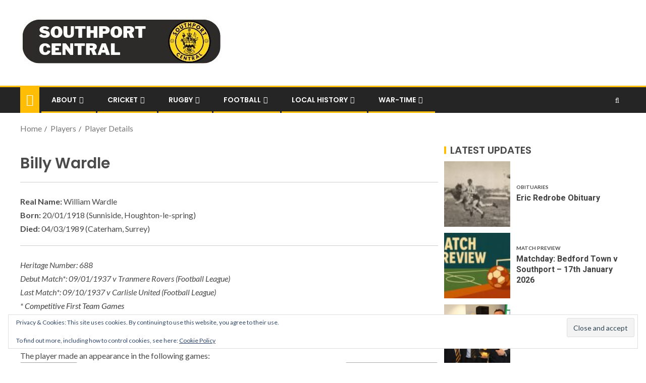

--- FILE ---
content_type: text/html; charset=UTF-8
request_url: https://www.southportfootballclub.co.uk/players/player-details/?id=1609&season_id_page=16&season_name_page=1936/1937
body_size: 23747
content:
<!doctype html>
<html lang="en-GB">
<head>
    <meta charset="UTF-8">
    <meta name="viewport" content="width=device-width, initial-scale=1">
    <link rel="profile" href="http://gmpg.org/xfn/11">

    <title>Player Details &#8211; Southport Central</title>
<meta name='robots' content='max-image-preview:large' />
<!-- Jetpack Site Verification Tags -->
<meta name="google-site-verification" content="KS3qx89KmKseQqGfAoTj3qCT-n5iveUTpFZmQ7kD95Y" />
<link rel="canonical" href="https://www.southportcentral.co.uk/players/player-details/?id=1609">
<meta name="robots" content="noindex,follow">
<link rel='dns-prefetch' href='//www.southportcentral.co.uk' />
<link rel='dns-prefetch' href='//stats.wp.com' />
<link rel='dns-prefetch' href='//fonts.googleapis.com' />
<link rel='dns-prefetch' href='//v0.wordpress.com' />
<link rel='dns-prefetch' href='//jetpack.wordpress.com' />
<link rel='dns-prefetch' href='//s0.wp.com' />
<link rel='dns-prefetch' href='//public-api.wordpress.com' />
<link rel='dns-prefetch' href='//0.gravatar.com' />
<link rel='dns-prefetch' href='//1.gravatar.com' />
<link rel='dns-prefetch' href='//2.gravatar.com' />
<link rel='dns-prefetch' href='//widgets.wp.com' />
<link rel="alternate" type="application/rss+xml" title="Southport Central &raquo; Feed" href="https://www.southportcentral.co.uk/feed/" />
<link rel="alternate" type="application/rss+xml" title="Southport Central &raquo; Comments Feed" href="https://www.southportcentral.co.uk/comments/feed/" />
<link rel="alternate" title="oEmbed (JSON)" type="application/json+oembed" href="https://www.southportcentral.co.uk/wp-json/oembed/1.0/embed?url=https%3A%2F%2Fwww.southportcentral.co.uk%2Fplayers%2Fplayer-details%2F" />
<link rel="alternate" title="oEmbed (XML)" type="text/xml+oembed" href="https://www.southportcentral.co.uk/wp-json/oembed/1.0/embed?url=https%3A%2F%2Fwww.southportcentral.co.uk%2Fplayers%2Fplayer-details%2F&#038;format=xml" />
<style id='wp-img-auto-sizes-contain-inline-css' type='text/css'>
img:is([sizes=auto i],[sizes^="auto," i]){contain-intrinsic-size:3000px 1500px}
/*# sourceURL=wp-img-auto-sizes-contain-inline-css */
</style>
<link rel='stylesheet' id='latest-posts-block-fontawesome-front-css' href='https://www.southportcentral.co.uk/wp-content/plugins/latest-posts-block-lite/src/assets/fontawesome/css/all.css?ver=1765404751' type='text/css' media='all' />
<link rel='stylesheet' id='latest-posts-block-frontend-block-style-css-css' href='https://www.southportcentral.co.uk/wp-content/plugins/latest-posts-block-lite/dist/blocks.style.build.css?ver=6.9' type='text/css' media='all' />
<link rel='stylesheet' id='magic-content-box-blocks-fontawesome-front-css' href='https://www.southportcentral.co.uk/wp-content/plugins/magic-content-box-lite/src/assets/fontawesome/css/all.css?ver=1765404756' type='text/css' media='all' />
<link rel='stylesheet' id='magic-content-box-frontend-block-style-css-css' href='https://www.southportcentral.co.uk/wp-content/plugins/magic-content-box-lite/dist/blocks.style.build.css?ver=6.9' type='text/css' media='all' />
<style id='wp-emoji-styles-inline-css' type='text/css'>

	img.wp-smiley, img.emoji {
		display: inline !important;
		border: none !important;
		box-shadow: none !important;
		height: 1em !important;
		width: 1em !important;
		margin: 0 0.07em !important;
		vertical-align: -0.1em !important;
		background: none !important;
		padding: 0 !important;
	}
/*# sourceURL=wp-emoji-styles-inline-css */
</style>
<style id='wp-block-library-inline-css' type='text/css'>
:root{--wp-block-synced-color:#7a00df;--wp-block-synced-color--rgb:122,0,223;--wp-bound-block-color:var(--wp-block-synced-color);--wp-editor-canvas-background:#ddd;--wp-admin-theme-color:#007cba;--wp-admin-theme-color--rgb:0,124,186;--wp-admin-theme-color-darker-10:#006ba1;--wp-admin-theme-color-darker-10--rgb:0,107,160.5;--wp-admin-theme-color-darker-20:#005a87;--wp-admin-theme-color-darker-20--rgb:0,90,135;--wp-admin-border-width-focus:2px}@media (min-resolution:192dpi){:root{--wp-admin-border-width-focus:1.5px}}.wp-element-button{cursor:pointer}:root .has-very-light-gray-background-color{background-color:#eee}:root .has-very-dark-gray-background-color{background-color:#313131}:root .has-very-light-gray-color{color:#eee}:root .has-very-dark-gray-color{color:#313131}:root .has-vivid-green-cyan-to-vivid-cyan-blue-gradient-background{background:linear-gradient(135deg,#00d084,#0693e3)}:root .has-purple-crush-gradient-background{background:linear-gradient(135deg,#34e2e4,#4721fb 50%,#ab1dfe)}:root .has-hazy-dawn-gradient-background{background:linear-gradient(135deg,#faaca8,#dad0ec)}:root .has-subdued-olive-gradient-background{background:linear-gradient(135deg,#fafae1,#67a671)}:root .has-atomic-cream-gradient-background{background:linear-gradient(135deg,#fdd79a,#004a59)}:root .has-nightshade-gradient-background{background:linear-gradient(135deg,#330968,#31cdcf)}:root .has-midnight-gradient-background{background:linear-gradient(135deg,#020381,#2874fc)}:root{--wp--preset--font-size--normal:16px;--wp--preset--font-size--huge:42px}.has-regular-font-size{font-size:1em}.has-larger-font-size{font-size:2.625em}.has-normal-font-size{font-size:var(--wp--preset--font-size--normal)}.has-huge-font-size{font-size:var(--wp--preset--font-size--huge)}.has-text-align-center{text-align:center}.has-text-align-left{text-align:left}.has-text-align-right{text-align:right}.has-fit-text{white-space:nowrap!important}#end-resizable-editor-section{display:none}.aligncenter{clear:both}.items-justified-left{justify-content:flex-start}.items-justified-center{justify-content:center}.items-justified-right{justify-content:flex-end}.items-justified-space-between{justify-content:space-between}.screen-reader-text{border:0;clip-path:inset(50%);height:1px;margin:-1px;overflow:hidden;padding:0;position:absolute;width:1px;word-wrap:normal!important}.screen-reader-text:focus{background-color:#ddd;clip-path:none;color:#444;display:block;font-size:1em;height:auto;left:5px;line-height:normal;padding:15px 23px 14px;text-decoration:none;top:5px;width:auto;z-index:100000}html :where(.has-border-color){border-style:solid}html :where([style*=border-top-color]){border-top-style:solid}html :where([style*=border-right-color]){border-right-style:solid}html :where([style*=border-bottom-color]){border-bottom-style:solid}html :where([style*=border-left-color]){border-left-style:solid}html :where([style*=border-width]){border-style:solid}html :where([style*=border-top-width]){border-top-style:solid}html :where([style*=border-right-width]){border-right-style:solid}html :where([style*=border-bottom-width]){border-bottom-style:solid}html :where([style*=border-left-width]){border-left-style:solid}html :where(img[class*=wp-image-]){height:auto;max-width:100%}:where(figure){margin:0 0 1em}html :where(.is-position-sticky){--wp-admin--admin-bar--position-offset:var(--wp-admin--admin-bar--height,0px)}@media screen and (max-width:600px){html :where(.is-position-sticky){--wp-admin--admin-bar--position-offset:0px}}

/*# sourceURL=wp-block-library-inline-css */
</style><style id='wp-block-image-inline-css' type='text/css'>
.wp-block-image>a,.wp-block-image>figure>a{display:inline-block}.wp-block-image img{box-sizing:border-box;height:auto;max-width:100%;vertical-align:bottom}@media not (prefers-reduced-motion){.wp-block-image img.hide{visibility:hidden}.wp-block-image img.show{animation:show-content-image .4s}}.wp-block-image[style*=border-radius] img,.wp-block-image[style*=border-radius]>a{border-radius:inherit}.wp-block-image.has-custom-border img{box-sizing:border-box}.wp-block-image.aligncenter{text-align:center}.wp-block-image.alignfull>a,.wp-block-image.alignwide>a{width:100%}.wp-block-image.alignfull img,.wp-block-image.alignwide img{height:auto;width:100%}.wp-block-image .aligncenter,.wp-block-image .alignleft,.wp-block-image .alignright,.wp-block-image.aligncenter,.wp-block-image.alignleft,.wp-block-image.alignright{display:table}.wp-block-image .aligncenter>figcaption,.wp-block-image .alignleft>figcaption,.wp-block-image .alignright>figcaption,.wp-block-image.aligncenter>figcaption,.wp-block-image.alignleft>figcaption,.wp-block-image.alignright>figcaption{caption-side:bottom;display:table-caption}.wp-block-image .alignleft{float:left;margin:.5em 1em .5em 0}.wp-block-image .alignright{float:right;margin:.5em 0 .5em 1em}.wp-block-image .aligncenter{margin-left:auto;margin-right:auto}.wp-block-image :where(figcaption){margin-bottom:1em;margin-top:.5em}.wp-block-image.is-style-circle-mask img{border-radius:9999px}@supports ((-webkit-mask-image:none) or (mask-image:none)) or (-webkit-mask-image:none){.wp-block-image.is-style-circle-mask img{border-radius:0;-webkit-mask-image:url('data:image/svg+xml;utf8,<svg viewBox="0 0 100 100" xmlns="http://www.w3.org/2000/svg"><circle cx="50" cy="50" r="50"/></svg>');mask-image:url('data:image/svg+xml;utf8,<svg viewBox="0 0 100 100" xmlns="http://www.w3.org/2000/svg"><circle cx="50" cy="50" r="50"/></svg>');mask-mode:alpha;-webkit-mask-position:center;mask-position:center;-webkit-mask-repeat:no-repeat;mask-repeat:no-repeat;-webkit-mask-size:contain;mask-size:contain}}:root :where(.wp-block-image.is-style-rounded img,.wp-block-image .is-style-rounded img){border-radius:9999px}.wp-block-image figure{margin:0}.wp-lightbox-container{display:flex;flex-direction:column;position:relative}.wp-lightbox-container img{cursor:zoom-in}.wp-lightbox-container img:hover+button{opacity:1}.wp-lightbox-container button{align-items:center;backdrop-filter:blur(16px) saturate(180%);background-color:#5a5a5a40;border:none;border-radius:4px;cursor:zoom-in;display:flex;height:20px;justify-content:center;opacity:0;padding:0;position:absolute;right:16px;text-align:center;top:16px;width:20px;z-index:100}@media not (prefers-reduced-motion){.wp-lightbox-container button{transition:opacity .2s ease}}.wp-lightbox-container button:focus-visible{outline:3px auto #5a5a5a40;outline:3px auto -webkit-focus-ring-color;outline-offset:3px}.wp-lightbox-container button:hover{cursor:pointer;opacity:1}.wp-lightbox-container button:focus{opacity:1}.wp-lightbox-container button:focus,.wp-lightbox-container button:hover,.wp-lightbox-container button:not(:hover):not(:active):not(.has-background){background-color:#5a5a5a40;border:none}.wp-lightbox-overlay{box-sizing:border-box;cursor:zoom-out;height:100vh;left:0;overflow:hidden;position:fixed;top:0;visibility:hidden;width:100%;z-index:100000}.wp-lightbox-overlay .close-button{align-items:center;cursor:pointer;display:flex;justify-content:center;min-height:40px;min-width:40px;padding:0;position:absolute;right:calc(env(safe-area-inset-right) + 16px);top:calc(env(safe-area-inset-top) + 16px);z-index:5000000}.wp-lightbox-overlay .close-button:focus,.wp-lightbox-overlay .close-button:hover,.wp-lightbox-overlay .close-button:not(:hover):not(:active):not(.has-background){background:none;border:none}.wp-lightbox-overlay .lightbox-image-container{height:var(--wp--lightbox-container-height);left:50%;overflow:hidden;position:absolute;top:50%;transform:translate(-50%,-50%);transform-origin:top left;width:var(--wp--lightbox-container-width);z-index:9999999999}.wp-lightbox-overlay .wp-block-image{align-items:center;box-sizing:border-box;display:flex;height:100%;justify-content:center;margin:0;position:relative;transform-origin:0 0;width:100%;z-index:3000000}.wp-lightbox-overlay .wp-block-image img{height:var(--wp--lightbox-image-height);min-height:var(--wp--lightbox-image-height);min-width:var(--wp--lightbox-image-width);width:var(--wp--lightbox-image-width)}.wp-lightbox-overlay .wp-block-image figcaption{display:none}.wp-lightbox-overlay button{background:none;border:none}.wp-lightbox-overlay .scrim{background-color:#fff;height:100%;opacity:.9;position:absolute;width:100%;z-index:2000000}.wp-lightbox-overlay.active{visibility:visible}@media not (prefers-reduced-motion){.wp-lightbox-overlay.active{animation:turn-on-visibility .25s both}.wp-lightbox-overlay.active img{animation:turn-on-visibility .35s both}.wp-lightbox-overlay.show-closing-animation:not(.active){animation:turn-off-visibility .35s both}.wp-lightbox-overlay.show-closing-animation:not(.active) img{animation:turn-off-visibility .25s both}.wp-lightbox-overlay.zoom.active{animation:none;opacity:1;visibility:visible}.wp-lightbox-overlay.zoom.active .lightbox-image-container{animation:lightbox-zoom-in .4s}.wp-lightbox-overlay.zoom.active .lightbox-image-container img{animation:none}.wp-lightbox-overlay.zoom.active .scrim{animation:turn-on-visibility .4s forwards}.wp-lightbox-overlay.zoom.show-closing-animation:not(.active){animation:none}.wp-lightbox-overlay.zoom.show-closing-animation:not(.active) .lightbox-image-container{animation:lightbox-zoom-out .4s}.wp-lightbox-overlay.zoom.show-closing-animation:not(.active) .lightbox-image-container img{animation:none}.wp-lightbox-overlay.zoom.show-closing-animation:not(.active) .scrim{animation:turn-off-visibility .4s forwards}}@keyframes show-content-image{0%{visibility:hidden}99%{visibility:hidden}to{visibility:visible}}@keyframes turn-on-visibility{0%{opacity:0}to{opacity:1}}@keyframes turn-off-visibility{0%{opacity:1;visibility:visible}99%{opacity:0;visibility:visible}to{opacity:0;visibility:hidden}}@keyframes lightbox-zoom-in{0%{transform:translate(calc((-100vw + var(--wp--lightbox-scrollbar-width))/2 + var(--wp--lightbox-initial-left-position)),calc(-50vh + var(--wp--lightbox-initial-top-position))) scale(var(--wp--lightbox-scale))}to{transform:translate(-50%,-50%) scale(1)}}@keyframes lightbox-zoom-out{0%{transform:translate(-50%,-50%) scale(1);visibility:visible}99%{visibility:visible}to{transform:translate(calc((-100vw + var(--wp--lightbox-scrollbar-width))/2 + var(--wp--lightbox-initial-left-position)),calc(-50vh + var(--wp--lightbox-initial-top-position))) scale(var(--wp--lightbox-scale));visibility:hidden}}
/*# sourceURL=https://www.southportcentral.co.uk/wp-includes/blocks/image/style.min.css */
</style>
<style id='wp-block-paragraph-inline-css' type='text/css'>
.is-small-text{font-size:.875em}.is-regular-text{font-size:1em}.is-large-text{font-size:2.25em}.is-larger-text{font-size:3em}.has-drop-cap:not(:focus):first-letter{float:left;font-size:8.4em;font-style:normal;font-weight:100;line-height:.68;margin:.05em .1em 0 0;text-transform:uppercase}body.rtl .has-drop-cap:not(:focus):first-letter{float:none;margin-left:.1em}p.has-drop-cap.has-background{overflow:hidden}:root :where(p.has-background){padding:1.25em 2.375em}:where(p.has-text-color:not(.has-link-color)) a{color:inherit}p.has-text-align-left[style*="writing-mode:vertical-lr"],p.has-text-align-right[style*="writing-mode:vertical-rl"]{rotate:180deg}
/*# sourceURL=https://www.southportcentral.co.uk/wp-includes/blocks/paragraph/style.min.css */
</style>
<style id='global-styles-inline-css' type='text/css'>
:root{--wp--preset--aspect-ratio--square: 1;--wp--preset--aspect-ratio--4-3: 4/3;--wp--preset--aspect-ratio--3-4: 3/4;--wp--preset--aspect-ratio--3-2: 3/2;--wp--preset--aspect-ratio--2-3: 2/3;--wp--preset--aspect-ratio--16-9: 16/9;--wp--preset--aspect-ratio--9-16: 9/16;--wp--preset--color--black: #000000;--wp--preset--color--cyan-bluish-gray: #abb8c3;--wp--preset--color--white: #ffffff;--wp--preset--color--pale-pink: #f78da7;--wp--preset--color--vivid-red: #cf2e2e;--wp--preset--color--luminous-vivid-orange: #ff6900;--wp--preset--color--luminous-vivid-amber: #fcb900;--wp--preset--color--light-green-cyan: #7bdcb5;--wp--preset--color--vivid-green-cyan: #00d084;--wp--preset--color--pale-cyan-blue: #8ed1fc;--wp--preset--color--vivid-cyan-blue: #0693e3;--wp--preset--color--vivid-purple: #9b51e0;--wp--preset--gradient--vivid-cyan-blue-to-vivid-purple: linear-gradient(135deg,rgb(6,147,227) 0%,rgb(155,81,224) 100%);--wp--preset--gradient--light-green-cyan-to-vivid-green-cyan: linear-gradient(135deg,rgb(122,220,180) 0%,rgb(0,208,130) 100%);--wp--preset--gradient--luminous-vivid-amber-to-luminous-vivid-orange: linear-gradient(135deg,rgb(252,185,0) 0%,rgb(255,105,0) 100%);--wp--preset--gradient--luminous-vivid-orange-to-vivid-red: linear-gradient(135deg,rgb(255,105,0) 0%,rgb(207,46,46) 100%);--wp--preset--gradient--very-light-gray-to-cyan-bluish-gray: linear-gradient(135deg,rgb(238,238,238) 0%,rgb(169,184,195) 100%);--wp--preset--gradient--cool-to-warm-spectrum: linear-gradient(135deg,rgb(74,234,220) 0%,rgb(151,120,209) 20%,rgb(207,42,186) 40%,rgb(238,44,130) 60%,rgb(251,105,98) 80%,rgb(254,248,76) 100%);--wp--preset--gradient--blush-light-purple: linear-gradient(135deg,rgb(255,206,236) 0%,rgb(152,150,240) 100%);--wp--preset--gradient--blush-bordeaux: linear-gradient(135deg,rgb(254,205,165) 0%,rgb(254,45,45) 50%,rgb(107,0,62) 100%);--wp--preset--gradient--luminous-dusk: linear-gradient(135deg,rgb(255,203,112) 0%,rgb(199,81,192) 50%,rgb(65,88,208) 100%);--wp--preset--gradient--pale-ocean: linear-gradient(135deg,rgb(255,245,203) 0%,rgb(182,227,212) 50%,rgb(51,167,181) 100%);--wp--preset--gradient--electric-grass: linear-gradient(135deg,rgb(202,248,128) 0%,rgb(113,206,126) 100%);--wp--preset--gradient--midnight: linear-gradient(135deg,rgb(2,3,129) 0%,rgb(40,116,252) 100%);--wp--preset--font-size--small: 13px;--wp--preset--font-size--medium: 20px;--wp--preset--font-size--large: 36px;--wp--preset--font-size--x-large: 42px;--wp--preset--spacing--20: 0.44rem;--wp--preset--spacing--30: 0.67rem;--wp--preset--spacing--40: 1rem;--wp--preset--spacing--50: 1.5rem;--wp--preset--spacing--60: 2.25rem;--wp--preset--spacing--70: 3.38rem;--wp--preset--spacing--80: 5.06rem;--wp--preset--shadow--natural: 6px 6px 9px rgba(0, 0, 0, 0.2);--wp--preset--shadow--deep: 12px 12px 50px rgba(0, 0, 0, 0.4);--wp--preset--shadow--sharp: 6px 6px 0px rgba(0, 0, 0, 0.2);--wp--preset--shadow--outlined: 6px 6px 0px -3px rgb(255, 255, 255), 6px 6px rgb(0, 0, 0);--wp--preset--shadow--crisp: 6px 6px 0px rgb(0, 0, 0);}:where(.is-layout-flex){gap: 0.5em;}:where(.is-layout-grid){gap: 0.5em;}body .is-layout-flex{display: flex;}.is-layout-flex{flex-wrap: wrap;align-items: center;}.is-layout-flex > :is(*, div){margin: 0;}body .is-layout-grid{display: grid;}.is-layout-grid > :is(*, div){margin: 0;}:where(.wp-block-columns.is-layout-flex){gap: 2em;}:where(.wp-block-columns.is-layout-grid){gap: 2em;}:where(.wp-block-post-template.is-layout-flex){gap: 1.25em;}:where(.wp-block-post-template.is-layout-grid){gap: 1.25em;}.has-black-color{color: var(--wp--preset--color--black) !important;}.has-cyan-bluish-gray-color{color: var(--wp--preset--color--cyan-bluish-gray) !important;}.has-white-color{color: var(--wp--preset--color--white) !important;}.has-pale-pink-color{color: var(--wp--preset--color--pale-pink) !important;}.has-vivid-red-color{color: var(--wp--preset--color--vivid-red) !important;}.has-luminous-vivid-orange-color{color: var(--wp--preset--color--luminous-vivid-orange) !important;}.has-luminous-vivid-amber-color{color: var(--wp--preset--color--luminous-vivid-amber) !important;}.has-light-green-cyan-color{color: var(--wp--preset--color--light-green-cyan) !important;}.has-vivid-green-cyan-color{color: var(--wp--preset--color--vivid-green-cyan) !important;}.has-pale-cyan-blue-color{color: var(--wp--preset--color--pale-cyan-blue) !important;}.has-vivid-cyan-blue-color{color: var(--wp--preset--color--vivid-cyan-blue) !important;}.has-vivid-purple-color{color: var(--wp--preset--color--vivid-purple) !important;}.has-black-background-color{background-color: var(--wp--preset--color--black) !important;}.has-cyan-bluish-gray-background-color{background-color: var(--wp--preset--color--cyan-bluish-gray) !important;}.has-white-background-color{background-color: var(--wp--preset--color--white) !important;}.has-pale-pink-background-color{background-color: var(--wp--preset--color--pale-pink) !important;}.has-vivid-red-background-color{background-color: var(--wp--preset--color--vivid-red) !important;}.has-luminous-vivid-orange-background-color{background-color: var(--wp--preset--color--luminous-vivid-orange) !important;}.has-luminous-vivid-amber-background-color{background-color: var(--wp--preset--color--luminous-vivid-amber) !important;}.has-light-green-cyan-background-color{background-color: var(--wp--preset--color--light-green-cyan) !important;}.has-vivid-green-cyan-background-color{background-color: var(--wp--preset--color--vivid-green-cyan) !important;}.has-pale-cyan-blue-background-color{background-color: var(--wp--preset--color--pale-cyan-blue) !important;}.has-vivid-cyan-blue-background-color{background-color: var(--wp--preset--color--vivid-cyan-blue) !important;}.has-vivid-purple-background-color{background-color: var(--wp--preset--color--vivid-purple) !important;}.has-black-border-color{border-color: var(--wp--preset--color--black) !important;}.has-cyan-bluish-gray-border-color{border-color: var(--wp--preset--color--cyan-bluish-gray) !important;}.has-white-border-color{border-color: var(--wp--preset--color--white) !important;}.has-pale-pink-border-color{border-color: var(--wp--preset--color--pale-pink) !important;}.has-vivid-red-border-color{border-color: var(--wp--preset--color--vivid-red) !important;}.has-luminous-vivid-orange-border-color{border-color: var(--wp--preset--color--luminous-vivid-orange) !important;}.has-luminous-vivid-amber-border-color{border-color: var(--wp--preset--color--luminous-vivid-amber) !important;}.has-light-green-cyan-border-color{border-color: var(--wp--preset--color--light-green-cyan) !important;}.has-vivid-green-cyan-border-color{border-color: var(--wp--preset--color--vivid-green-cyan) !important;}.has-pale-cyan-blue-border-color{border-color: var(--wp--preset--color--pale-cyan-blue) !important;}.has-vivid-cyan-blue-border-color{border-color: var(--wp--preset--color--vivid-cyan-blue) !important;}.has-vivid-purple-border-color{border-color: var(--wp--preset--color--vivid-purple) !important;}.has-vivid-cyan-blue-to-vivid-purple-gradient-background{background: var(--wp--preset--gradient--vivid-cyan-blue-to-vivid-purple) !important;}.has-light-green-cyan-to-vivid-green-cyan-gradient-background{background: var(--wp--preset--gradient--light-green-cyan-to-vivid-green-cyan) !important;}.has-luminous-vivid-amber-to-luminous-vivid-orange-gradient-background{background: var(--wp--preset--gradient--luminous-vivid-amber-to-luminous-vivid-orange) !important;}.has-luminous-vivid-orange-to-vivid-red-gradient-background{background: var(--wp--preset--gradient--luminous-vivid-orange-to-vivid-red) !important;}.has-very-light-gray-to-cyan-bluish-gray-gradient-background{background: var(--wp--preset--gradient--very-light-gray-to-cyan-bluish-gray) !important;}.has-cool-to-warm-spectrum-gradient-background{background: var(--wp--preset--gradient--cool-to-warm-spectrum) !important;}.has-blush-light-purple-gradient-background{background: var(--wp--preset--gradient--blush-light-purple) !important;}.has-blush-bordeaux-gradient-background{background: var(--wp--preset--gradient--blush-bordeaux) !important;}.has-luminous-dusk-gradient-background{background: var(--wp--preset--gradient--luminous-dusk) !important;}.has-pale-ocean-gradient-background{background: var(--wp--preset--gradient--pale-ocean) !important;}.has-electric-grass-gradient-background{background: var(--wp--preset--gradient--electric-grass) !important;}.has-midnight-gradient-background{background: var(--wp--preset--gradient--midnight) !important;}.has-small-font-size{font-size: var(--wp--preset--font-size--small) !important;}.has-medium-font-size{font-size: var(--wp--preset--font-size--medium) !important;}.has-large-font-size{font-size: var(--wp--preset--font-size--large) !important;}.has-x-large-font-size{font-size: var(--wp--preset--font-size--x-large) !important;}
/*# sourceURL=global-styles-inline-css */
</style>

<style id='classic-theme-styles-inline-css' type='text/css'>
/*! This file is auto-generated */
.wp-block-button__link{color:#fff;background-color:#32373c;border-radius:9999px;box-shadow:none;text-decoration:none;padding:calc(.667em + 2px) calc(1.333em + 2px);font-size:1.125em}.wp-block-file__button{background:#32373c;color:#fff;text-decoration:none}
/*# sourceURL=/wp-includes/css/classic-themes.min.css */
</style>
<link rel='stylesheet' id='awsm-ead-public-css' href='https://www.southportcentral.co.uk/wp-content/plugins/embed-any-document/css/embed-public.min.css?ver=2.7.12' type='text/css' media='all' />
<link rel='stylesheet' id='font-awesome-css' href='https://www.southportcentral.co.uk/wp-content/themes/enternews/assets/font-awesome/css/font-awesome.min.css?ver=6.9' type='text/css' media='all' />
<link rel='stylesheet' id='bootstrap-css' href='https://www.southportcentral.co.uk/wp-content/themes/enternews/assets/bootstrap/css/bootstrap.min.css?ver=6.9' type='text/css' media='all' />
<link rel='stylesheet' id='slick-css-css' href='https://www.southportcentral.co.uk/wp-content/themes/enternews/assets/slick/css/slick.min.css?ver=6.9' type='text/css' media='all' />
<link rel='stylesheet' id='sidr-css' href='https://www.southportcentral.co.uk/wp-content/themes/enternews/assets/sidr/css/jquery.sidr.dark.css?ver=6.9' type='text/css' media='all' />
<link rel='stylesheet' id='magnific-popup-css' href='https://www.southportcentral.co.uk/wp-content/themes/enternews/assets/magnific-popup/magnific-popup.css?ver=6.9' type='text/css' media='all' />
<link rel='stylesheet' id='enternews-google-fonts-css' href='https://fonts.googleapis.com/css?family=Lato:400,300,400italic,900,700|Poppins:300,400,500,600,700|Roboto:100,300,400,500,700&#038;subset=latin,latin-ext' type='text/css' media='all' />
<link rel='stylesheet' id='enternews-style-css' href='https://www.southportcentral.co.uk/wp-content/themes/enternews/style.css?ver=6.9' type='text/css' media='all' />
<style id='enternews-style-inline-css' type='text/css'>

        
        body,
        button,
        input,
        select,
        optgroup,
        textarea,
        p,
        .min-read,
        .enternews-widget.widget ul.cat-links li a
        {
        font-family: Lato;
        }
    
                .enternews-widget.widget ul.nav-tabs li a,
        .nav-tabs>li,
        .main-navigation ul li a,
        body .post-excerpt,
        .sidebar-area .social-widget-menu ul li a .screen-reader-text,
        .site-title, h1, h2, h3, h4, h5, h6 {
        font-family: Poppins;
        }
    
                .enternews-widget.widget .widget-title + ul li a,
        h4.af-author-display-name,
        .exclusive-posts .marquee a .circle-title-texts h4,
        .read-title h4 {
        font-family: Roboto;
        }

    

                #af-preloader{
        background-color: #ffffff        }
    
        
        body.aft-default-mode .aft-widget-background-secondary-background.widget.enternews_youtube_video_slider_widget .widget-block .af-widget-body,
        body .post-excerpt::before,
        .enternews-widget .woocommerce-product-search button[type="submit"],
        body .enternews_author_info_widget.aft-widget-background-secondary-background.widget .widget-block,
        body .aft-widget-background-secondary-background.widget .widget-block .read-single,
        .secondary-sidebar-background #secondary,
        body .enternews_tabbed_posts_widget .nav-tabs > li > a.active,
        body .enternews_tabbed_posts_widget .nav-tabs > li > a.active:hover,
        body.aft-default-mode .enternews_posts_slider_widget.aft-widget-background-secondary-background .widget-block,
        body.aft-dark-mode .enternews_posts_slider_widget.aft-widget-background-secondary-background .widget-block,

        .aft-widget-background-secondary-background .social-widget-menu ul li a,
        .aft-widget-background-secondary-background .social-widget-menu ul li a[href*="facebook.com"],
        .aft-widget-background-secondary-background .social-widget-menu ul li a[href*="dribble.com"],
        .aft-widget-background-secondary-background .social-widget-menu ul li a[href*="vk.com"],
        .aft-widget-background-secondary-background .social-widget-menu ul li a[href*="twitter.com"],
        .aft-widget-background-secondary-background .social-widget-menu ul li a[href*="linkedin.com"],
        .aft-widget-background-secondary-background .social-widget-menu ul li a[href*="instagram.com"],
        .aft-widget-background-secondary-background .social-widget-menu ul li a[href*="youtube.com"],
        .aft-widget-background-secondary-background .social-widget-menu ul li a[href*="vimeo.com"],
        .aft-widget-background-secondary-background .social-widget-menu ul li a[href*="pinterest.com"],
        .aft-widget-background-secondary-background .social-widget-menu ul li a[href*="tumblr.com"],
        .aft-widget-background-secondary-background .social-widget-menu ul li a[href*="wordpress.org"],
        .aft-widget-background-secondary-background .social-widget-menu ul li a[href*="whatsapp.com"],
        .aft-widget-background-secondary-background .social-widget-menu ul li a[href*="reddit.com"],
        .aft-widget-background-secondary-background .social-widget-menu ul li a[href*="t.me"],
        .aft-widget-background-secondary-background .social-widget-menu ul li a[href*="ok.ru"],
        .aft-widget-background-secondary-background .social-widget-menu ul li a[href*="wechat.com"],
        .aft-widget-background-secondary-background .social-widget-menu ul li a[href*="weibo.com"],
        .aft-widget-background-secondary-background .social-widget-menu ul li a[href*="github.com"],

        body.aft-default-mode .aft-main-banner-section .af-banner-carousel-1.secondary-background,
        body.aft-dark-mode .aft-main-banner-section .af-banner-carousel-1.secondary-background,

        body.aft-default-mode .aft-main-banner-section .af-editors-pick .secondary-background .af-sec-post .read-single,
        body.aft-dark-mode .aft-main-banner-section .af-editors-pick .secondary-background .af-sec-post .read-single,

        body.aft-default-mode .aft-main-banner-section .af-trending-news-part .trending-posts.secondary-background .read-single,
        body.aft-dark-mode .aft-main-banner-section .af-trending-news-part .trending-posts.secondary-background .read-single,

        body.aft-dark-mode.alternative-sidebar-background #secondary .widget-title .header-after::before,
        body .widget-title .header-after:before,
        body .widget-title .category-color-1.header-after::before,
        body .header-style1 .header-right-part .popular-tag-custom-link > div.custom-menu-link a > span,
        body .aft-home-icon,
        body.aft-dark-mode input[type="submit"],
        body .entry-header-details .af-post-format i:after,
        body.aft-default-mode .enternews-pagination .nav-links .page-numbers.current,
        body #scroll-up,
        body input[type="reset"],
        body input[type="submit"],
        body input[type="button"],
        body .inner-suscribe input[type=submit],
        body .widget-title .header-after:after,
        body .widget-title .category-color-1.header-after:after,
        body.aft-default-mode .inner-suscribe input[type=submit],
        body.aft-default-mode .enternews_tabbed_posts_widget .nav-tabs > li > a.active:hover,
        body.aft-default-mode .enternews_tabbed_posts_widget .nav-tabs > li > a.active,
        body .aft-main-banner-section .aft-trending-latest-popular .nav-tabs>li.active,
        body .header-style1 .header-right-part > div.custom-menu-link > a,
        body .aft-popular-taxonomies-lists ul li a span.tag-count,
        body .aft-widget-background-secondary-background.widget .widget-block .read-single
        {
        background-color: #ffbe05;
        }
        body.aft-dark-mode:not(.alternative-sidebar-background) #secondary .color-pad .wp-calendar-nav span a:not(.enternews-categories),
        body .enternews-pagination .nav-links .page-numbers:not(.current),
        body.aft-dark-mode .site-footer #wp-calendar tfoot tr td a,
        body.aft-dark-mode #wp-calendar tfoot td a,
        body.aft-default-mode .site-footer #wp-calendar tfoot tr td a,
        body.aft-default-mode #wp-calendar tfoot td a,
        body.aft-dark-mode #wp-calendar tfoot td a,
        body.aft-default-mode .wp-calendar-nav span a,
        body.aft-default-mode .wp-calendar-nav span a:visited,
        body.aft-dark-mode .wp-calendar-nav span a,
        body.aft-dark-mode #wp-calendar tbody td a,
        body.aft-dark-mode #wp-calendar tbody td#today,
        body.aft-default-mode #wp-calendar tbody td#today,
        body.aft-default-mode #wp-calendar tbody td a,
        body.aft-default-mode  .sticky .read-title h4 a:before {
        color: #ffbe05;
        }

        body .post-excerpt {
        border-left-color: #ffbe05;
        }

        body.aft-dark-mode .read-img .min-read-post-comment:after,
        body.aft-default-mode .read-img .min-read-post-comment:after{
        border-top-color: #ffbe05;
        }

        body .af-fancy-spinner .af-ring:nth-child(1){
        border-right-color: #ffbe05;
        }
        body.aft-dark-mode .enternews-pagination .nav-links .page-numbers.current {
        background-color: #ffbe05;
        }
        body.aft-dark-mode .enternews-pagination .nav-links .page-numbers,
        body.aft-default-mode .enternews-pagination .nav-links .page-numbers,
        body .af-sp-wave:after,
        body .bottom-bar{
        border-color: #ffbe05;
        }

        .elementor-template-full-width .elementor-section.elementor-section-full_width > .elementor-container,
    .elementor-template-full-width .elementor-section.elementor-section-boxed > .elementor-container{
        max-width: 1250px;
    }  
        }
        
/*# sourceURL=enternews-style-inline-css */
</style>
<link rel='stylesheet' id='mcr-fixtures-results-css' href='https://www.southportcentral.co.uk/wp-content/plugins/mcr-fixtures-results-widget/mcr-fixtures-results.css?ver=2.1' type='text/css' media='all' />
<link rel='stylesheet' id='upw_theme_standard-css' href='https://www.southportcentral.co.uk/wp-content/plugins/ultimate-posts-widget/css/upw-theme-standard.min.css?ver=6.9' type='text/css' media='all' />
<link rel='stylesheet' id='jetpack-subscriptions-css' href='https://www.southportcentral.co.uk/wp-content/plugins/jetpack/_inc/build/subscriptions/subscriptions.min.css?ver=15.4' type='text/css' media='all' />
<link rel='stylesheet' id='open-sans-css' href='https://fonts.googleapis.com/css?family=Open+Sans%3A300italic%2C400italic%2C600italic%2C300%2C400%2C600&#038;subset=latin%2Clatin-ext&#038;display=fallback&#038;ver=6.9' type='text/css' media='all' />
<link rel='stylesheet' id='jetpack_likes-css' href='https://www.southportcentral.co.uk/wp-content/plugins/jetpack/modules/likes/style.css?ver=15.4' type='text/css' media='all' />
<link rel='stylesheet' id='sharedaddy-css' href='https://www.southportcentral.co.uk/wp-content/plugins/jetpack/modules/sharedaddy/sharing.css?ver=15.4' type='text/css' media='all' />
<link rel='stylesheet' id='social-logos-css' href='https://www.southportcentral.co.uk/wp-content/plugins/jetpack/_inc/social-logos/social-logos.min.css?ver=15.4' type='text/css' media='all' />
<script type="text/javascript" src="https://www.southportcentral.co.uk/wp-includes/js/jquery/jquery.min.js?ver=3.7.1" id="jquery-core-js"></script>
<script type="text/javascript" src="https://www.southportcentral.co.uk/wp-includes/js/jquery/jquery-migrate.min.js?ver=3.4.1" id="jquery-migrate-js"></script>
<link rel="EditURI" type="application/rsd+xml" title="RSD" href="https://www.southportcentral.co.uk/xmlrpc.php?rsd" />
<meta name="generator" content="WordPress 6.9" />
<link rel='shortlink' href='https://www.southportcentral.co.uk/?p=1550' />
	<style>img#wpstats{display:none}</style>
		        <style type="text/css">
                        .site-title,
            .site-description {
                position: absolute;
                clip: rect(1px, 1px, 1px, 1px);
                display: none;
            }

            
            

        </style>
        <style type="text/css" id="custom-background-css">
body.custom-background { background-color: #ffffff; }
</style>
	
<!-- Jetpack Open Graph Tags -->
<meta property="og:type" content="article" />
<meta property="og:title" content="Player Details" />
<meta property="og:url" content="https://www.southportcentral.co.uk/players/player-details/" />
<meta property="og:description" content="Visit the post for more." />
<meta property="article:published_time" content="2016-11-09T22:39:25+00:00" />
<meta property="article:modified_time" content="2024-02-11T14:58:36+00:00" />
<meta property="og:site_name" content="Southport Central" />
<meta property="og:image" content="https://www.southportcentral.co.uk/wp-content/uploads/cropped-NewSiteLogo.jpg" />
<meta property="og:image:width" content="512" />
<meta property="og:image:height" content="512" />
<meta property="og:image:alt" content="" />
<meta property="og:locale" content="en_GB" />
<meta name="twitter:text:title" content="Player Details" />
<meta name="twitter:image" content="https://www.southportcentral.co.uk/wp-content/uploads/cropped-NewSiteLogo-270x270.jpg" />
<meta name="twitter:card" content="summary" />
<meta name="twitter:description" content="Visit the post for more." />

<!-- End Jetpack Open Graph Tags -->
<link rel="icon" href="https://www.southportcentral.co.uk/wp-content/uploads/cropped-NewSiteLogo-32x32.jpg" sizes="32x32" />
<link rel="icon" href="https://www.southportcentral.co.uk/wp-content/uploads/cropped-NewSiteLogo-192x192.jpg" sizes="192x192" />
<link rel="apple-touch-icon" href="https://www.southportcentral.co.uk/wp-content/uploads/cropped-NewSiteLogo-180x180.jpg" />
<meta name="msapplication-TileImage" content="https://www.southportcentral.co.uk/wp-content/uploads/cropped-NewSiteLogo-270x270.jpg" />
		<style type="text/css" id="wp-custom-css">
			
@media print
{    
    .no-print, .no-print *
    {
        display: none !important;
    }
  a[href]:after {
    content: none !important;
  }
}
.edit-link{
    -webkit-appearance: button;
  -moz-appearance: button;
  appearance: button;
	padding-left:5px;
	padding-right:5px;
}
@media (max-width:640px){
.otd-wrap .sfc-table thead{display:none;}
.otd-wrap .sfc-table tr{
display:block;
border-bottom:1px solid #e5e7eb;
padding:.5rem 0;
}
.otd-wrap .sfc-table td{
display:grid;
grid-template-columns:9rem 1fr;
gap:.5rem;
padding:.25rem 0;
text-align:left; /* default left in card view */
}
.otd-wrap .sfc-table td::before{
content:attr(data-label);
font-weight:600;
color:#374151;
}
.otd-wrap .sfc-table td a{word-break:break-word;}
/* Special case: Result cells look better left-aligned in card view */
.otd-wrap .sfc-table td[data-label="Result"]{
justify-content:start;
text-align:left !important;
}
}		</style>
		    <script src="https://ajax.googleapis.com/ajax/libs/jquery/3.5.1/jquery.min.js"></script>

<script type="text/javascript" charset="utf8" src="https://cdn.datatables.net/1.10.22/js/jquery.dataTables.js"></script>
<script type="text/javascript" charset="utf8" src="https://cdn.datatables.net/responsive/2.2.6/js/dataTables.responsive.min.js"></script>
<script type="text/javascript" charset="utf8" src="https://cdn.datatables.net/colreorder/1.5.2/js/dataTables.colReorder.min.js"></script>
<script type="text/javascript" charset="utf8" src="https://cdn.datatables.net/buttons/1.6.4/js/dataTables.buttons.min.js"></script>
<script type="text/javascript" charset="utf8" src="https://cdn.datatables.net/buttons/1.6.4/js/buttons.html5.min.js"></script>
<script type="text/javascript" charset="utf8" src="https://cdn.datatables.net/buttons/1.6.4/js/buttons.colVis.min.js"></script>

<script type="text/javascript" src="https://cdnjs.cloudflare.com/ajax/libs/pdfmake/0.1.36/pdfmake.min.js"></script>
<script type="text/javascript" src="https://cdnjs.cloudflare.com/ajax/libs/pdfmake/0.1.36/vfs_fonts.js"></script>
<script type="text/javascript" src="https://cdn.datatables.net/v/dt/jszip-2.5.0/dt-1.10.22/b-1.6.4/b-html5-1.6.4/r-2.2.6/datatables.min.js"></script>


<link rel="stylesheet" type="text/css" href="https://cdn.datatables.net/1.10.22/css/jquery.dataTables.css">
<link rel="stylesheet" type="text/css" href="https://cdn.datatables.net/buttons/1.6.4/css/buttons.dataTables.min.css">
<link rel="stylesheet" type="text/css" href="https://cdn.datatables.net/colreorder/1.5.2/css/colReorder.dataTables.min.css">
<link rel="stylesheet" type="text/css" href="https://cdn.datatables.net/responsive/2.2.6/css/responsive.dataTables.min.css">
<!-- Google tag (gtag.js) -->
<script async src="https://www.googletagmanager.com/gtag/js?id=G-F95DM3612R"></script>
<script>
  window.dataLayer = window.dataLayer || [];
  function gtag(){dataLayer.push(arguments);}
  gtag('js', new Date());

  gtag('config', 'G-F95DM3612R');
</script>
<link rel='stylesheet' id='eu-cookie-law-style-css' href='https://www.southportcentral.co.uk/wp-content/plugins/jetpack/modules/widgets/eu-cookie-law/style.css?ver=15.4' type='text/css' media='all' />
</head>

<body class="wp-singular page-template page-template-MCR_player_details page-template-MCR_player_details-php page page-id-1550 page-child parent-pageid-1165 custom-background wp-custom-logo wp-embed-responsive wp-theme-enternews aft-default-mode default-sidebar-background header-image-full aft-main-banner-boxed aft-hide-comment-count-in-list aft-hide-minutes-read-in-list aft-hide-date-author-in-list default-content-layout content-with-single-sidebar align-content-left">

<div id="page" class="site">
    <a class="skip-link screen-reader-text" href="#content">Skip to content</a>


    
        <header id="masthead" class="header-style1 header-layout-side">

            <div class="main-header  "
     data-background="">
    <div class="container-wrapper">
        <div class="af-container-row af-flex-container af-main-header-container">

            
            <div class="af-flex-container af-inner-header-container pad aft-no-side-promo">

                <div class="logo-brand af-inner-item">
                    <div class="site-branding">
                        <a href="https://www.southportcentral.co.uk/" class="custom-logo-link" rel="home"><img width="399" height="100" src="https://www.southportcentral.co.uk/wp-content/uploads/cropped-20230509_080729_0000.jpg" class="custom-logo" alt="Southport Central" decoding="async" srcset="https://www.southportcentral.co.uk/wp-content/uploads/cropped-20230509_080729_0000.jpg 399w, https://www.southportcentral.co.uk/wp-content/uploads/cropped-20230509_080729_0000-300x75.jpg 300w, https://www.southportcentral.co.uk/wp-content/uploads/cropped-20230509_080729_0000-150x38.jpg 150w" sizes="(max-width: 399px) 100vw, 399px" /></a>                            <p class="site-title font-family-1">
                                <a href="https://www.southportcentral.co.uk/"
                                   rel="home">Southport Central</a>
                            </p>
                                                                    </div>
                </div>

                

                            </div>

        </div>
    </div>

</div>


            <div class="header-menu-part">
                <div id="main-navigation-bar" class="bottom-bar">
                    <div class="navigation-section-wrapper">
                        <div class="container-wrapper">
                            <div class="header-middle-part">
                                <div class="navigation-container">
                                    <nav class="main-navigation clearfix">
                                                                                    <span class="aft-home-icon">
                                                                                        <a href="https://www.southportcentral.co.uk">
                                            <i class="fa fa-home"
                                               aria-hidden="true"></i>
                                        </a>
                                    </span>
                                                                                <div class="main-navigation-container-items-wrapper">
                                        <span class="toggle-menu" aria-controls="primary-menu"
                                              aria-expanded="false">
                                                <a href="javascript:void(0)" class="aft-void-menu">
                                        <span class="screen-reader-text">
                                            Primary Menu                                        </span>
                                        <i class="ham"></i>
                                                </a>
                                    </span>
                                        <div class="menu main-menu menu-desktop show-menu-border"><ul id="primary-menu" class="menu"><li id="menu-item-5522" class="menu-item menu-item-type-post_type menu-item-object-page menu-item-has-children menu-item-5522"><a href="https://www.southportcentral.co.uk/about-this-site/">About</a>
<ul class="sub-menu">
	<li id="menu-item-13183" class="menu-item menu-item-type-post_type menu-item-object-page menu-item-13183"><a href="https://www.southportcentral.co.uk/about-this-site/">About This Site</a></li>
	<li id="menu-item-13579" class="menu-item menu-item-type-post_type menu-item-object-page menu-item-13579"><a href="https://www.southportcentral.co.uk/about-this-site/record-keeping-principles/">Record Keeping Principles</a></li>
	<li id="menu-item-12730" class="menu-item menu-item-type-post_type menu-item-object-page menu-item-has-children menu-item-12730"><a href="https://www.southportcentral.co.uk/the-towns-game/">The Town’s Game</a>
	<ul class="sub-menu">
		<li id="menu-item-12728" class="menu-item menu-item-type-post_type menu-item-object-post menu-item-12728"><a href="https://www.southportcentral.co.uk/about-the-author/">About the author</a></li>
	</ul>
</li>
	<li id="menu-item-6907" class="menu-item menu-item-type-custom menu-item-object-custom menu-item-has-children menu-item-6907"><a href="#">Research</a>
	<ul class="sub-menu">
		<li id="menu-item-9041" class="menu-item menu-item-type-post_type menu-item-object-post menu-item-9041"><a href="https://www.southportcentral.co.uk/programmes-wanted/">Programmes Wanted</a></li>
		<li id="menu-item-6936" class="menu-item menu-item-type-post_type menu-item-object-post menu-item-6936"><a href="https://www.southportcentral.co.uk/player-search/">Player Search</a></li>
		<li id="menu-item-13213" class="menu-item menu-item-type-custom menu-item-object-custom menu-item-has-children menu-item-13213"><a href="#">Missing Data</a>
		<ul class="sub-menu">
			<li id="menu-item-14301" class="menu-item menu-item-type-custom menu-item-object-custom menu-item-14301"><a href="/results-archive/missing-line-ups/?club=1&#038;standard=1">Missing Line-Ups</a></li>
			<li id="menu-item-14300" class="menu-item menu-item-type-custom menu-item-object-custom menu-item-14300"><a href="/results-archive/missing-goalscorers/?club=1&#038;standard=1">Missing Goalscorers</a></li>
		</ul>
</li>
	</ul>
</li>
</ul>
</li>
<li id="menu-item-13170" class="menu-item menu-item-type-post_type menu-item-object-page menu-item-has-children menu-item-13170"><a href="https://www.southportcentral.co.uk/cricket-timeline/">Cricket</a>
<ul class="sub-menu">
	<li id="menu-item-13172" class="menu-item menu-item-type-post_type menu-item-object-page menu-item-13172"><a href="https://www.southportcentral.co.uk/cricket-in-southport/">Brief History</a></li>
	<li id="menu-item-13173" class="menu-item menu-item-type-post_type menu-item-object-page menu-item-13173"><a href="https://www.southportcentral.co.uk/cricket-timeline/">Cricket Timeline</a></li>
	<li id="menu-item-13176" class="menu-item menu-item-type-post_type menu-item-object-page menu-item-has-children menu-item-13176"><a href="https://www.southportcentral.co.uk/cricket-grounds/">Cricket Grounds</a>
	<ul class="sub-menu">
		<li id="menu-item-13177" class="menu-item menu-item-type-post_type menu-item-object-page menu-item-13177"><a href="https://www.southportcentral.co.uk/rugby-grounds/manchester-road-roe-lane/">Manchester Road/Roe Lane</a></li>
		<li id="menu-item-13181" class="menu-item menu-item-type-post_type menu-item-object-page menu-item-13181"><a href="https://www.southportcentral.co.uk/cricket-grounds/trafalgar-road/">Trafalgar Road</a></li>
	</ul>
</li>
	<li id="menu-item-13342" class="menu-item menu-item-type-custom menu-item-object-custom menu-item-has-children menu-item-13342"><a href="#">Results Archive</a>
	<ul class="sub-menu">
		<li id="menu-item-13341" class="menu-item menu-item-type-custom menu-item-object-custom menu-item-13341"><a target="_blank" href="https://stats.acscricket.com/Archive/Teams/36/36723/match_lists.html">Alexandra (ACS)</a></li>
		<li id="menu-item-13340" class="menu-item menu-item-type-custom menu-item-object-custom menu-item-13340"><a target="_blank" href="https://stats.acscricket.com/Archive/Teams/7/7027/match_lists.html">Southport (ACS)</a></li>
		<li id="menu-item-13339" class="menu-item menu-item-type-custom menu-item-object-custom menu-item-13339"><a target="_blank" href="https://stats.acscricket.com/Archive/Teams/7/7556/match_lists.html">S&#038;B (ACS)</a></li>
	</ul>
</li>
	<li id="menu-item-13287" class="menu-item menu-item-type-custom menu-item-object-custom menu-item-13287"><a target="_blank" href="https://www.findagrave.com/virtual-cemetery/1566603">Graves Project</a></li>
</ul>
</li>
<li id="menu-item-13100" class="menu-item menu-item-type-post_type menu-item-object-page menu-item-has-children menu-item-13100"><a href="https://www.southportcentral.co.uk/rugby-timeline/">Rugby</a>
<ul class="sub-menu">
	<li id="menu-item-13198" class="menu-item menu-item-type-post_type menu-item-object-page menu-item-13198"><a href="https://www.southportcentral.co.uk/rugby-in-southport/">Brief History</a></li>
	<li id="menu-item-13110" class="menu-item menu-item-type-post_type menu-item-object-page menu-item-has-children menu-item-13110"><a href="https://www.southportcentral.co.uk/rugby-timeline/">Rugby Timeline</a>
	<ul class="sub-menu">
		<li id="menu-item-8326" class="menu-item menu-item-type-post_type menu-item-object-page menu-item-8326"><a href="https://www.southportcentral.co.uk/rugby-timeline/1872-1881-the-rugby-years/">1872 &#8211; 1879 Southport Football Club</a></li>
		<li id="menu-item-13542" class="menu-item menu-item-type-post_type menu-item-object-page menu-item-13542"><a href="https://www.southportcentral.co.uk/rugby-timeline/1879-southport-wasps/">1879 &#8211; 1880 Southport Wasps</a></li>
		<li id="menu-item-13541" class="menu-item menu-item-type-post_type menu-item-object-page menu-item-13541"><a href="https://www.southportcentral.co.uk/rugby-timeline/1881-southport-football-club/">1881 – 1882 Southport Football Club</a></li>
		<li id="menu-item-13132" class="menu-item menu-item-type-post_type menu-item-object-page menu-item-13132"><a href="https://www.southportcentral.co.uk/rugby-timeline/southport-olympic/">1876 &#8211; 1889 Southport Olympic</a></li>
		<li id="menu-item-13557" class="menu-item menu-item-type-post_type menu-item-object-page menu-item-13557"><a href="https://www.southportcentral.co.uk/rugby-timeline/1891-southport-rugby-club/">1891 – 1893 Southport Rugby Club</a></li>
		<li id="menu-item-13556" class="menu-item menu-item-type-post_type menu-item-object-page menu-item-13556"><a href="https://www.southportcentral.co.uk/rugby-timeline/1899-birkdale-rugby-club/">1899 – 1903 Birkdale Rugby Club</a></li>
		<li id="menu-item-13555" class="menu-item menu-item-type-post_type menu-item-object-page menu-item-13555"><a href="https://www.southportcentral.co.uk/rugby-timeline/1906-southport-olympic-rugby-club/">1906 – 1913 Southport Olympic Rugby Club</a></li>
		<li id="menu-item-13131" class="menu-item menu-item-type-post_type menu-item-object-page menu-item-13131"><a href="https://www.southportcentral.co.uk/rugby-timeline/southport-rugby-union-football-club/">1913 &#8211; Southport Rugby Union Football Club</a></li>
		<li id="menu-item-13130" class="menu-item menu-item-type-post_type menu-item-object-page menu-item-13130"><a href="https://www.southportcentral.co.uk/rugby-timeline/srufc-1950s-1960s/">1950s &#038; 1960s</a></li>
		<li id="menu-item-13129" class="menu-item menu-item-type-post_type menu-item-object-page menu-item-13129"><a href="https://www.southportcentral.co.uk/rugby-timeline/srufc-1970s-1980s/">1970s &#038; 1980s</a></li>
		<li id="menu-item-13128" class="menu-item menu-item-type-post_type menu-item-object-page menu-item-13128"><a href="https://www.southportcentral.co.uk/rugby-timeline/srufc-1990s-2000s/">1990s &#038; 2000s</a></li>
	</ul>
</li>
	<li id="menu-item-13137" class="menu-item menu-item-type-post_type menu-item-object-page menu-item-has-children menu-item-13137"><a href="https://www.southportcentral.co.uk/rugby-grounds/">Grounds</a>
	<ul class="sub-menu">
		<li id="menu-item-8618" class="menu-item menu-item-type-post_type menu-item-object-page menu-item-8618"><a href="https://www.southportcentral.co.uk/rugby-grounds/manchester-road-roe-lane/">Manchester Road/Roe Lane</a></li>
		<li id="menu-item-13195" class="menu-item menu-item-type-post_type menu-item-object-page menu-item-13195"><a href="https://www.southportcentral.co.uk/club-history/grounds/scarisbrick-new-road/">Scarisbrick New Road</a></li>
		<li id="menu-item-13152" class="menu-item menu-item-type-post_type menu-item-object-page menu-item-13152"><a href="https://www.southportcentral.co.uk/rugby-grounds/victoria-park/">Victoria Park</a></li>
		<li id="menu-item-13151" class="menu-item menu-item-type-post_type menu-item-object-page menu-item-13151"><a href="https://www.southportcentral.co.uk/rugby-grounds/waterloo-road/">Waterloo Road</a></li>
	</ul>
</li>
	<li id="menu-item-11191" class="menu-item menu-item-type-post_type menu-item-object-page menu-item-has-children menu-item-11191"><a href="https://www.southportcentral.co.uk/results-archive/early-rugby/">Results Archive (Pre 1893)</a>
	<ul class="sub-menu">
		<li id="menu-item-12763" class="menu-item menu-item-type-post_type menu-item-object-page menu-item-12763"><a href="https://www.southportcentral.co.uk/results-archive/early-rugby/southport-football-club-1872/">1872-81 Southport Football Club</a></li>
		<li id="menu-item-12766" class="menu-item menu-item-type-post_type menu-item-object-page menu-item-12766"><a href="https://www.southportcentral.co.uk/results-archive/early-rugby/southport-wasps/">1877-79 Southport Wasps</a></li>
		<li id="menu-item-12765" class="menu-item menu-item-type-post_type menu-item-object-page menu-item-12765"><a href="https://www.southportcentral.co.uk/results-archive/early-rugby/southport-olympic-1876/">1876-89 Southport Olympic</a></li>
		<li id="menu-item-13739" class="menu-item menu-item-type-post_type menu-item-object-page menu-item-13739"><a href="https://www.southportcentral.co.uk/results-archive/early-rugby/southport-football-club-1882-84/">1882-84 Southport Football Club</a></li>
		<li id="menu-item-13743" class="menu-item menu-item-type-post_type menu-item-object-page menu-item-13743"><a href="https://www.southportcentral.co.uk/results-archive/early-rugby/southport-wasps-1883-85/">1883-85 Southport Wasps</a></li>
		<li id="menu-item-12764" class="menu-item menu-item-type-post_type menu-item-object-page menu-item-12764"><a href="https://www.southportcentral.co.uk/results-archive/early-rugby/southport-hornets/">1879-83 Southport Hornets</a></li>
		<li id="menu-item-13828" class="menu-item menu-item-type-post_type menu-item-object-page menu-item-13828"><a href="https://www.southportcentral.co.uk/results-archive/early-rugby/southport-rugby-club-1891-1893/">1891-1893 Southport Rugby Club</a></li>
	</ul>
</li>
	<li id="menu-item-13205" class="menu-item menu-item-type-post_type menu-item-object-page menu-item-13205"><a href="https://www.southportcentral.co.uk/rugby-club-honours/">Rugby Club Honours</a></li>
	<li id="menu-item-13288" class="menu-item menu-item-type-custom menu-item-object-custom menu-item-13288"><a target="_blank" href="https://www.findagrave.com/virtual-cemetery/1466822">Graves Project</a></li>
	<li id="menu-item-16318" class="menu-item menu-item-type-post_type menu-item-object-post menu-item-16318"><a href="https://www.southportcentral.co.uk/from-ash-lane-to-the-ashes-the-untold-southport-story-of-the-first-kangaroo-tour/">The first Kangaroo Tour.</a></li>
</ul>
</li>
<li id="menu-item-11133" class="menu-item menu-item-type-custom menu-item-object-custom menu-item-has-children menu-item-11133"><a href="/club-history-timeline/">Football</a>
<ul class="sub-menu">
	<li id="menu-item-11150" class="menu-item menu-item-type-custom menu-item-object-custom menu-item-11150"><a href="/club-history/">Brief History</a></li>
	<li id="menu-item-13109" class="menu-item menu-item-type-post_type menu-item-object-page menu-item-has-children menu-item-13109"><a href="https://www.southportcentral.co.uk/club-history-timeline/">Football Timeline</a>
	<ul class="sub-menu">
		<li id="menu-item-11132" class="menu-item menu-item-type-post_type menu-item-object-page menu-item-11132"><a href="https://www.southportcentral.co.uk/club-history/ancestral-clubs/">Amateur Football</a></li>
		<li id="menu-item-11125" class="menu-item menu-item-type-post_type menu-item-object-page menu-item-11125"><a href="https://www.southportcentral.co.uk/club-history/the-professional-game/">1888 Southport Central</a></li>
		<li id="menu-item-11127" class="menu-item menu-item-type-post_type menu-item-object-page menu-item-11127"><a href="https://www.southportcentral.co.uk/club-history/1919-southport-vulcan/">1918 Southport Vulcan</a></li>
		<li id="menu-item-11126" class="menu-item menu-item-type-post_type menu-item-object-page menu-item-11126"><a href="https://www.southportcentral.co.uk/club-history/1919-southport-football-club/">1919 Southport Football Club</a></li>
		<li id="menu-item-12175" class="menu-item menu-item-type-taxonomy menu-item-object-post_tag menu-item-12175"><a href="https://www.southportcentral.co.uk/tag/football-league/">1921 Football League</a></li>
		<li id="menu-item-11128" class="menu-item menu-item-type-post_type menu-item-object-page menu-item-11128"><a href="https://www.southportcentral.co.uk/club-history/1978-non-league-football/">1978 Post Football League</a></li>
	</ul>
</li>
	<li id="menu-item-8616" class="menu-item menu-item-type-post_type menu-item-object-page menu-item-has-children menu-item-8616"><a href="https://www.southportcentral.co.uk/club-history/grounds/">Grounds</a>
	<ul class="sub-menu">
		<li id="menu-item-8619" class="menu-item menu-item-type-post_type menu-item-object-page menu-item-8619"><a href="https://www.southportcentral.co.uk/club-history/grounds/sussex-road/">Sussex Road</a></li>
		<li id="menu-item-8620" class="menu-item menu-item-type-post_type menu-item-object-page menu-item-8620"><a href="https://www.southportcentral.co.uk/club-history/grounds/scarisbrick-new-road/">Scarisbrick New Road</a></li>
		<li id="menu-item-8617" class="menu-item menu-item-type-post_type menu-item-object-page menu-item-8617"><a href="https://www.southportcentral.co.uk/club-history/grounds/ash-lane-haig-avenue/">Ash Lane / Haig Avenue</a></li>
	</ul>
</li>
	<li id="menu-item-11123" class="menu-item menu-item-type-post_type menu-item-object-page menu-item-has-children menu-item-11123"><a href="https://www.southportcentral.co.uk/results-archive/">Results Archive</a>
	<ul class="sub-menu">
		<li id="menu-item-11129" class="menu-item menu-item-type-post_type menu-item-object-page menu-item-11129"><a href="https://www.southportcentral.co.uk/results-archive/the-early-years/">Amateur Association Clubs (pre 1888)</a></li>
		<li id="menu-item-10119" class="menu-item menu-item-type-post_type menu-item-object-page menu-item-10119"><a href="https://www.southportcentral.co.uk/results-archive/southport-central/">1888 &#8211; 1921 Pre Football League</a></li>
		<li id="menu-item-8953" class="menu-item menu-item-type-post_type menu-item-object-page menu-item-8953"><a href="https://www.southportcentral.co.uk/results-archive/football-league-years-1921-1978/">1921 &#8211; 1978 Football League</a></li>
		<li id="menu-item-8962" class="menu-item menu-item-type-post_type menu-item-object-page menu-item-8962"><a href="https://www.southportcentral.co.uk/results-archive/1978-the-non-league-years/">1978 > Post Football League</a></li>
		<li id="menu-item-14133" class="menu-item menu-item-type-custom menu-item-object-custom menu-item-14133"><a href="/results-archive/season-results/?club=1&#038;standard=1&#038;season=0">All First Team Results</a></li>
		<li id="menu-item-14134" class="menu-item menu-item-type-custom menu-item-object-custom menu-item-14134"><a href="/results-archive/season-results/?club=1&#038;standard=2&#038;season=0">All Reserve Results</a></li>
		<li id="menu-item-16181" class="menu-item menu-item-type-custom menu-item-object-custom menu-item-16181"><a href="/head-to-head/?club=1">Head to Head</a></li>
	</ul>
</li>
	<li id="menu-item-14117" class="menu-item menu-item-type-custom menu-item-object-custom menu-item-has-children menu-item-14117"><a href="/club-history/on-this-day/?club=1">On This Day</a>
	<ul class="sub-menu">
		<li id="menu-item-11246" class="menu-item menu-item-type-taxonomy menu-item-object-category menu-item-11246"><a href="https://www.southportcentral.co.uk/category/on-this-day/">On This Day Articles</a></li>
	</ul>
</li>
	<li id="menu-item-14122" class="menu-item menu-item-type-custom menu-item-object-custom menu-item-has-children menu-item-14122"><a href="/players/?club=1">Players</a>
	<ul class="sub-menu">
		<li id="menu-item-14112" class="menu-item menu-item-type-custom menu-item-object-custom menu-item-14112"><a href="/players/top-appearances/?club=1&#038;standard=1">Top Appearances</a></li>
		<li id="menu-item-14113" class="menu-item menu-item-type-custom menu-item-object-custom menu-item-14113"><a href="/players/top-goalscorers/?club=1&#038;standard=1">Top Goalscorers</a></li>
		<li id="menu-item-17680" class="menu-item menu-item-type-custom menu-item-object-custom menu-item-17680"><a href="/players/debut-goalscorers/?club=1&#038;standard=1">Debut Goalscorers</a></li>
		<li id="menu-item-17704" class="menu-item menu-item-type-custom menu-item-object-custom menu-item-17704"><a href="/players/clean-sheets/?club=1&#038;standard=1">Clean Sheets (GK)</a></li>
		<li id="menu-item-17707" class="menu-item menu-item-type-custom menu-item-object-custom menu-item-17707"><a href="/players/hat-tricks/?club=1&#038;standard=1">Hat Tricks</a></li>
		<li id="menu-item-17722" class="menu-item menu-item-type-custom menu-item-object-custom menu-item-17722"><a href="/players/ever-present/?club=1&#038;standard=1">Ever Presents</a></li>
		<li id="menu-item-16679" class="menu-item menu-item-type-post_type menu-item-object-page menu-item-16679"><a href="https://www.southportcentral.co.uk/players/hall-of-fame/">Hall of Fame</a></li>
		<li id="menu-item-9202" class="menu-item menu-item-type-taxonomy menu-item-object-category menu-item-9202"><a href="https://www.southportcentral.co.uk/category/players/player-article/">Player Articles</a></li>
		<li id="menu-item-9203" class="menu-item menu-item-type-taxonomy menu-item-object-category menu-item-9203"><a href="https://www.southportcentral.co.uk/category/players/interviews/">Interviews</a></li>
	</ul>
</li>
	<li id="menu-item-14110" class="menu-item menu-item-type-custom menu-item-object-custom menu-item-14110"><a href="/club-history/managers/?club=1">Non-Playing Staff</a></li>
	<li id="menu-item-13207" class="menu-item menu-item-type-custom menu-item-object-custom menu-item-13207"><a href="/category/personalities/?tag=AssociationFootball">Personalities</a></li>
	<li id="menu-item-13286" class="menu-item menu-item-type-custom menu-item-object-custom menu-item-13286"><a target="_blank" href="https://www.findagrave.com/virtual-cemetery/1466808">Graves Project</a></li>
	<li id="menu-item-1893" class="menu-item menu-item-type-post_type menu-item-object-post menu-item-1893"><a href="https://www.southportcentral.co.uk/honours-list/">Honours</a></li>
	<li id="menu-item-14111" class="menu-item menu-item-type-custom menu-item-object-custom menu-item-14111"><a href="/club-history/record-book/?club=1&#038;standard=1">Records</a></li>
	<li id="menu-item-9201" class="menu-item menu-item-type-taxonomy menu-item-object-category menu-item-9201"><a href="https://www.southportcentral.co.uk/category/history/club-history/">History Articles</a></li>
</ul>
</li>
<li id="menu-item-12236" class="menu-item menu-item-type-taxonomy menu-item-object-category menu-item-has-children menu-item-12236"><a href="https://www.southportcentral.co.uk/category/history/local-history/">Local History<span class="menu-description">Articles related to local history</span></a>
<ul class="sub-menu">
	<li id="menu-item-13710" class="menu-item menu-item-type-post_type menu-item-object-page menu-item-13710"><a href="https://www.southportcentral.co.uk/echoes-of-sporting-lives-a-historic-cemetery-tour/">Sports History Tour</a></li>
	<li id="menu-item-13097" class="menu-item menu-item-type-post_type menu-item-object-page menu-item-has-children menu-item-13097"><a href="https://www.southportcentral.co.uk/southport-sports-club-timeline/">Sports Club Timeline</a>
	<ul class="sub-menu">
		<li id="menu-item-13193" class="menu-item menu-item-type-post_type menu-item-object-page menu-item-13193"><a href="https://www.southportcentral.co.uk/southport-sports-club-timeline/early-closing/">Early Closing</a></li>
	</ul>
</li>
</ul>
</li>
<li id="menu-item-13208" class="menu-item menu-item-type-taxonomy menu-item-object-post_tag menu-item-has-children menu-item-13208"><a href="https://www.southportcentral.co.uk/tag/war-time/">War-Time</a>
<ul class="sub-menu">
	<li id="menu-item-13182" class="menu-item menu-item-type-custom menu-item-object-custom menu-item-has-children menu-item-13182"><a href="#">Roll of Honour</a>
	<ul class="sub-menu">
		<li id="menu-item-13262" class="menu-item menu-item-type-post_type menu-item-object-page menu-item-13262"><a href="https://www.southportcentral.co.uk/sb-cc-roll-of-honour/">Cricket</a></li>
		<li id="menu-item-13127" class="menu-item menu-item-type-post_type menu-item-object-page menu-item-13127"><a href="https://www.southportcentral.co.uk/srufc-war-memorial/">Rugby</a></li>
		<li id="menu-item-7921" class="menu-item menu-item-type-post_type menu-item-object-post menu-item-7921"><a href="https://www.southportcentral.co.uk/remembering-the-fallen-sandgrounders/">Association Football</a></li>
	</ul>
</li>
	<li id="menu-item-13317" class="menu-item menu-item-type-post_type menu-item-object-page menu-item-13317"><a href="https://www.southportcentral.co.uk/cricket-during-war-time/">Cricket</a></li>
	<li id="menu-item-13254" class="menu-item menu-item-type-post_type menu-item-object-page menu-item-13254"><a href="https://www.southportcentral.co.uk/rugby-timeline/rugby-during-war-time/">Rugby</a></li>
	<li id="menu-item-13209" class="menu-item menu-item-type-custom menu-item-object-custom menu-item-has-children menu-item-13209"><a href="#">Association Football</a>
	<ul class="sub-menu">
		<li id="menu-item-13210" class="menu-item menu-item-type-custom menu-item-object-custom menu-item-13210"><a href="/category/season/season-summary/?tag=WW1">WW1</a></li>
		<li id="menu-item-13211" class="menu-item menu-item-type-custom menu-item-object-custom menu-item-13211"><a href="/category/season/season-summary/?tag=WW2">WW2</a></li>
	</ul>
</li>
</ul>
</li>
</ul></div>                                        </div>
                                    </nav>
                                </div>
                            </div>
                            <div class="header-right-part">
                                <div class="af-search-wrap">
                                    <div class="search-overlay">
                                        <a href="#" title="Search" class="search-icon">
                                            <i class="fa fa-search"></i>
                                        </a>
                                        <div class="af-search-form">
                                            <form role="search" method="get" class="search-form" action="https://www.southportcentral.co.uk/">
				<label>
					<span class="screen-reader-text">Search for:</span>
					<input type="search" class="search-field" placeholder="Search &hellip;" value="" name="s" />
				</label>
				<input type="submit" class="search-submit" value="Search" />
			</form>                                        </div>
                                    </div>
                                </div>
                                <div class="popular-tag-custom-link">
                                    
                                </div>
                            </div>
                        </div>
                    </div>
                </div>
            </div>

        </header>

        <!-- end slider-section -->
        
    
                   <div class="container-wrapper">
            <div class="af-breadcrumbs font-family-1 color-pad af-container-block-wrapper">

                <div role="navigation" aria-label="Breadcrumbs" class="breadcrumb-trail breadcrumbs" itemprop="breadcrumb"><ul class="trail-items" itemscope itemtype="http://schema.org/BreadcrumbList"><meta name="numberOfItems" content="3" /><meta name="itemListOrder" content="Ascending" /><li itemprop="itemListElement" itemscope itemtype="http://schema.org/ListItem" class="trail-item trail-begin"><a href="https://www.southportcentral.co.uk/" rel="home" itemprop="item"><span itemprop="name">Home</span></a><meta itemprop="position" content="1" /></li><li itemprop="itemListElement" itemscope itemtype="http://schema.org/ListItem" class="trail-item"><a href="https://www.southportcentral.co.uk/players/" itemprop="item"><span itemprop="name">Players</span></a><meta itemprop="position" content="2" /></li><li itemprop="itemListElement" itemscope itemtype="http://schema.org/ListItem" class="trail-item trail-end"><a href="https://www.southportcentral.co.uk/players/player-details/" itemprop="item"><span itemprop="name">Player Details</span></a><meta itemprop="position" content="3" /></li></ul></div>
            </div>
        </div>
        


    <div id="content" class="container-wrapper ">
<div class="af-container-block-wrapper clearfix">
    <div id="primary" class="content-area">
        <main id="main" class="site-main">
				<script src="https://cdnjs.cloudflare.com/ajax/libs/moment.js/2.8.4/moment.min.js"></script>

<!-- Include DataTables CSS -->
<link rel="stylesheet" href="https://cdn.datatables.net/v/dt/jszip-3.10.1/dt-1.13.6/b-2.4.2/b-colvis-2.4.2/b-html5-2.4.2/b-print-2.4.2/date-1.5.1/fc-4.3.0/fh-3.4.0/r-2.5.0/sb-1.6.0/sp-2.2.0/datatables.min.css">

<!-- Include Responsive DataTables CSS -->
<link rel="stylesheet" href="https://cdn.datatables.net/responsive/2.5.0/css/responsive.dataTables.min.css">

<!-- Include FixedColumns CSS -->
<link rel="stylesheet" href="https://cdn.datatables.net/fixedcolumns/4.3.0/css/fixedColumns.dataTables.min.css">

<!-- Include FixedHeader CSS -->
<link rel="stylesheet" href="https://cdn.datatables.net/fixedheader/3.4.0/css/fixedHeader.dataTables.min.css">

<!-- Include DataTables DateTime CSS -->
<link rel="stylesheet" href="https://cdn.datatables.net/datetime/1.5.1/css/dataTables.dateTime.min.css">

<script src="https://cdnjs.cloudflare.com/ajax/libs/pdfmake/0.2.7/pdfmake.min.js"></script>
<script src="https://cdnjs.cloudflare.com/ajax/libs/pdfmake/0.2.7/vfs_fonts.js"></script>
<script src="https://cdn.datatables.net/v/dt/jszip-3.10.1/dt-1.13.6/b-2.4.2/b-colvis-2.4.2/b-html5-2.4.2/b-print-2.4.2/date-1.5.1/fc-4.3.0/fh-3.4.0/r-2.5.0/sb-1.6.0/sp-2.2.0/datatables.min.js"></script>

<!-- Include FixedColumns JavaScript -->
<script src="https://cdn.datatables.net/fixedcolumns/4.3.0/js/dataTables.fixedColumns.min.js"></script>

<!-- Include FixedHeader JavaScript -->
<script src="https://cdn.datatables.net/fixedheader/3.4.0/js/dataTables.fixedHeader.min.js"></script>

<!-- Include DataTables DateTime JavaScript -->
<script src="https://cdn.datatables.net/datetime/1.5.1/js/dataTables.dateTime.min.js"></script>

<!-- Include UK date sorting plugin -->
<script src="https://cdn.datatables.net/plug-ins/1.13.7/sorting/date-uk.js"></script>

<!-- Include Column Visibility -->
<script src="https://cdn.datatables.net/buttons/3.0.1/js/buttons.colVis.min.js"></script>                
<h2>Billy Wardle </h2>
<hr>
<b>Real Name:</b> William Wardle<br><b>Born:</b> 20/01/1918 (Sunniside, Houghton-le-spring)<br><b>Died:</b> 04/03/1989 (Caterham, Surrey)<br><hr><span style="font-weight: light; font-style: italic;">Heritage Number: 688<br>Debut Match*: 09/01/1937 v Tranmere Rovers (Football League)<br>Last Match*: 09/10/1937 v Carlisle United (Football League)<br>* <a href='https://www.southportcentral.co.uk/about-this-site/record-keeping-principles/'>Competitive First Team Games</a></span><script type="application/ld+json">{"@context":"https://schema.org","@type":"Person","@id":"https://www.southportcentral.co.uk/players/player-details/?id=1609","url":"https://www.southportcentral.co.uk/players/player-details/?id=1609","name":"Billy Wardle","alternateName":"William Wardle","jobTitle":"Footballer","birthDate":"1918-01-20","deathDate":"1989-03-04","birthPlace":{"@type":"Place","name":"Sunniside, Houghton-le-spring"},"deathPlace":{"@type":"Place","name":"Caterham, Surrey"},"identifier":"688","description":"Heritage No. 688"}</script><script>
(function () {
  document.title = "Profile: Billy Wardle (#688)";

  var desc = "Profile: Billy Wardle (#688). Full career details and statistics.";
  var m = document.querySelector('meta[name="description"]');
  if (!m) {
    m = document.createElement('meta');
    m.setAttribute('name','description');
    document.head.appendChild(m);
  }
  m.setAttribute('content', desc);
})();
</script>

<br clear="all">
<hr>
<b>Season: 1936/1937 [<a href="https://www.southportcentral.co.uk/players/player-details/?id=1609">Back to Player Stats</a>]</b><br>

    <script>
        jQuery(document).ready(function($) {
            jQuery('#gamesinaseason').DataTable({
                responsive: true,
                paging: false,
                searching: true,
                dom: 'Bf<"top">rt<"clear">ip',
                language: {
                searchBuilder: {
                    button: 'Filter Results',
                }
                },
                columnDefs: [
					{
						type: 'date-uk',
						targets: 0
					},
                    {
						className: "none",
						targets: [5,6,8,9]
					},
					{
						type: 'moment-DD/MM/YYYY',
						targets: 7,
                        visible: false
					}],
                buttons: [{
                    extend: 'searchBuilder',
                    config: {
                        columns: [1, 2, 3, 4, 5, 6, 7,8,9]
                    }
                }],
            });
        });
    </script>

    The player made an appearance in the following games:
    <table id="gamesinaseason" class="table table-bordered compact" style="width:100%">
    <thead>
        <tr>

            <th id="0" data-priority="1">Date</th>
            <th id="1" data-priority="1">Home Club</th>
            <th id="2" data-priority="1">Away Club</th>
            <th id="3" data-priority="1">Score</th>
            <th id="4">Goals</th>
            <th id="5">Competition</th>
            <th id="6">Round</th>
            <th id="7" style="display:none">Match Date</th>
            <th id="8">Heritage Qualifying</th>
            <th id="9">Void</th>
        </tr>
    </thead>
            <tr>
            <td>09/01/1937</td>
            <td>Southport</td>
            <td>Tranmere Rovers</td>
            <td><a href="https://www.southportcentral.co.uk/results-archive/match-details/?id=694">1 - 0</a></td>
            <td>0</td>
            <td>Football League</td>
            <td>D3N</td>
            <td style="display:none">09/01/1937</td>
            <td>Yes</td>
            <td>No</td>
        </tr>
        
            <tr>
            <td>16/01/1937</td>
            <td>Southport</td>
            <td>Hull City</td>
            <td><a href="https://www.southportcentral.co.uk/results-archive/match-details/?id=695">1 - 4</a></td>
            <td>0</td>
            <td>Football League</td>
            <td>D3N</td>
            <td style="display:none">16/01/1937</td>
            <td>Yes</td>
            <td>No</td>
        </tr>
        
            <tr>
            <td>19/01/1937</td>
            <td>Southport</td>
            <td>Darlington</td>
            <td><a href="https://www.southportcentral.co.uk/results-archive/match-details/?id=696">0 - 0</a></td>
            <td>0</td>
            <td>Football League</td>
            <td>D3N</td>
            <td style="display:none">19/01/1937</td>
            <td>Yes</td>
            <td>No</td>
        </tr>
        
            <tr>
            <td>21/02/1937</td>
            <td>Chester</td>
            <td>Southport</td>
            <td><a href="https://www.southportcentral.co.uk/results-archive/match-details/?id=4395">4 - 1</a></td>
            <td>0</td>
            <td>Welsh Cup</td>
            <td>6</td>
            <td style="display:none">21/02/1937</td>
            <td>Yes</td>
            <td>No</td>
        </tr>
        
            <tr>
            <td>10/04/1937</td>
            <td>Southport</td>
            <td>Gateshead (1930)</td>
            <td><a href="https://www.southportcentral.co.uk/results-archive/match-details/?id=711">3 - 0</a></td>
            <td>0</td>
            <td>Football League</td>
            <td>D3N</td>
            <td style="display:none">10/04/1937</td>
            <td>Yes</td>
            <td>No</td>
        </tr>
        
            <tr>
            <td>14/04/1937</td>
            <td>Darlington</td>
            <td>Southport</td>
            <td><a href="https://www.southportcentral.co.uk/results-archive/match-details/?id=5165">2 - 2</a></td>
            <td>0</td>
            <td>Third Division (North) Cup</td>
            <td>Semi Final</td>
            <td style="display:none">14/04/1937</td>
            <td>Yes</td>
            <td>No</td>
        </tr>
        
            <tr>
            <td>17/04/1937</td>
            <td>Hull City</td>
            <td>Southport</td>
            <td><a href="https://www.southportcentral.co.uk/results-archive/match-details/?id=712">3 - 2</a></td>
            <td>0</td>
            <td>Football League</td>
            <td>D3N</td>
            <td style="display:none">17/04/1937</td>
            <td>Yes</td>
            <td>No</td>
        </tr>
        
            <tr>
            <td>21/04/1937</td>
            <td>Southport</td>
            <td>Darlington</td>
            <td><a href="https://www.southportcentral.co.uk/results-archive/match-details/?id=5166">3 - 0</a></td>
            <td>1</td>
            <td>Third Division (North) Cup</td>
            <td>Semi Final Replay</td>
            <td style="display:none">21/04/1937</td>
            <td>Yes</td>
            <td>No</td>
        </tr>
        
            <tr>
            <td>24/04/1937</td>
            <td>Southport</td>
            <td>New Brighton</td>
            <td><a href="https://www.southportcentral.co.uk/results-archive/match-details/?id=713">3 - 0</a></td>
            <td>0</td>
            <td>Football League</td>
            <td>D3N</td>
            <td style="display:none">24/04/1937</td>
            <td>Yes</td>
            <td>No</td>
        </tr>
        
            <tr>
            <td>27/04/1937</td>
            <td>Southport</td>
            <td>Chester</td>
            <td><a href="https://www.southportcentral.co.uk/results-archive/match-details/?id=5167">1 - 3</a></td>
            <td>0</td>
            <td>Third Division (North) Cup</td>
            <td>Final</td>
            <td style="display:none">27/04/1937</td>
            <td>Yes</td>
            <td>No</td>
        </tr>
        
        </table>
<br clear="all">                <hr>
<div class="widget-title-section">
       <h4 class="widget-title header-after1"><span class="header-after">Related Articles</span></h4>
</div>       
        
		            <article id="post-7772" class="af-sec-post latest-posts-grid col-3 float-l pad archive-layout-grid archive-image-default post-7772 post type-post status-publish format-standard has-post-thumbnail hentry category-team-photo"                     data-mh="archive-layout-grid">
				
<div class="archive-grid-post">
    <div class="read-single color-pad">
        <div class="read-img pos-rel read-bg-img">
             <img width="300" height="195" src="https://www.southportcentral.co.uk/wp-content/uploads/Scan048-300x195.jpg" class="attachment-medium size-medium wp-post-image" alt="Team Photo 1936/37" decoding="async" fetchpriority="high" srcset="https://www.southportcentral.co.uk/wp-content/uploads/Scan048-300x195.jpg 300w, https://www.southportcentral.co.uk/wp-content/uploads/Scan048-1024x667.jpg 1024w, https://www.southportcentral.co.uk/wp-content/uploads/Scan048-150x98.jpg 150w, https://www.southportcentral.co.uk/wp-content/uploads/Scan048-768x500.jpg 768w, https://www.southportcentral.co.uk/wp-content/uploads/Scan048-765x496.jpg 765w, https://www.southportcentral.co.uk/wp-content/uploads/Scan048.jpg 1443w" sizes="(max-width: 300px) 100vw, 300px" />


            <a href="https://www.southportcentral.co.uk/team-photo-1936-37/"></a>
            <div class="min-read-post-format">
                                <span class="min-read-item">
                  <span class="min-read">1 min read</span>                </span>
            </div>
            <div class="read-categories af-category-inside-img">

                <ul class="cat-links"><li class="meta-category">
                             <a class="enternews-categories category-color-1" href="https://www.southportcentral.co.uk/category/season/team-photo/" alt="View all posts in Team Photo"> 
                                 Team Photo
                             </a>
                        </li></ul>            </div>
        </div>
        <div class="read-details color-tp-pad no-color-pad">


            <div class="read-title">
                <h4>
                    <a href="https://www.southportcentral.co.uk/team-photo-1936-37/">Team Photo 1936/37</a>
                </h4>
            </div>
            <div class="entry-meta">
                
            <span class="author-links">

                            <span class="item-metadata posts-date">
                <i class="fa fa-clock-o"></i>
                    24th August 2020            </span>
                            
                    <span class="item-metadata posts-author byline">
                        <i class="fa fa-pencil-square-o"></i>
                        <a href="https://www.southportcentral.co.uk/author/guest/">
                            Guest Author                        </a>
                    </span>
                
        </span>
                    </div>
        </div>
    </div>

    </div>








            </article>
		
				</main><!-- #main -->
	</div><!-- #primary -->




<div id="secondary" class="sidebar-area ">
        <aside class="widget-area color-pad">
                            <div id="enternews_posts_list-2" class="widget enternews-widget enternews_posts_list list-layout aft-widget-background-default solid-background">                                    <div class="em-title-subtitle-wrap">
                                                    <h4 class="widget-title header-after1">
                        <span class="header-after">
                            Latest Updates                            </span>
                            </h4>
                        
                    </div>
                                                <div class="widget-block widget-wrapper">
                    <div class="af-container-row clearfix">
                        
                                <div class="col-2 pad float-l af-double-column list-style" data-mh="af-feat-list">
                                    <div class="read-single color-pad">
                                        <div class="read-img pos-rel col-4 float-l read-bg-img">
                                            <img width="150" height="80" src="https://www.southportcentral.co.uk/wp-content/uploads/20260113_1742434995006545380037147-150x80.jpg" class="attachment-thumbnail size-thumbnail wp-post-image" alt="" decoding="async" srcset="https://www.southportcentral.co.uk/wp-content/uploads/20260113_1742434995006545380037147-150x80.jpg 150w, https://www.southportcentral.co.uk/wp-content/uploads/20260113_1742434995006545380037147-300x159.jpg 300w, https://www.southportcentral.co.uk/wp-content/uploads/20260113_1742434995006545380037147-768x407.jpg 768w, https://www.southportcentral.co.uk/wp-content/uploads/20260113_1742434995006545380037147.jpg 1000w" sizes="(max-width: 150px) 100vw, 150px" />
                                            <a href="https://www.southportcentral.co.uk/eric-redrobe-obituary/"></a>
                                        </div>
                                        <div class="read-details col-75 float-l pad color-tp-pad">
                                            <div class="read-categories">

                                                <ul class="cat-links"><li class="meta-category">
                             <a class="enternews-categories category-color-1" href="https://www.southportcentral.co.uk/category/obituaries/" alt="View all posts in Obituaries"> 
                                 Obituaries
                             </a>
                        </li></ul>                                            </div>
                                            <div class="read-title">
                                                <h4>
                                                    <a href="https://www.southportcentral.co.uk/eric-redrobe-obituary/">Eric Redrobe Obituary</a>
                                                </h4>
                                            </div>
                                            <div class="entry-meta">
                                                                                                
            <span class="author-links">

                            <span class="item-metadata posts-date">
                <i class="fa fa-clock-o"></i>
                    17th January 2026            </span>
                            
                    <span class="item-metadata posts-author byline">
                        <i class="fa fa-pencil-square-o"></i>
                        <a href="https://www.southportcentral.co.uk/author/mpbraham/">
                            Michael Braham                        </a>
                    </span>
                
        </span>
                                                    </div>
                                        </div>
                                    </div>
                                </div>
                                
                                <div class="col-2 pad float-l af-double-column list-style" data-mh="af-feat-list">
                                    <div class="read-single color-pad">
                                        <div class="read-img pos-rel col-4 float-l read-bg-img">
                                            <img width="150" height="100" src="https://www.southportcentral.co.uk/wp-content/uploads/MatchPreviewFeaturedImageAway-150x100.jpg" class="attachment-thumbnail size-thumbnail wp-post-image" alt="" decoding="async" srcset="https://www.southportcentral.co.uk/wp-content/uploads/MatchPreviewFeaturedImageAway-150x100.jpg 150w, https://www.southportcentral.co.uk/wp-content/uploads/MatchPreviewFeaturedImageAway-300x200.jpg 300w, https://www.southportcentral.co.uk/wp-content/uploads/MatchPreviewFeaturedImageAway-720x475.jpg 720w, https://www.southportcentral.co.uk/wp-content/uploads/MatchPreviewFeaturedImageAway.jpg 768w" sizes="(max-width: 150px) 100vw, 150px" />
                                            <a href="https://www.southportcentral.co.uk/matchday-bedford-town-v-southport-17th-january-2026/"></a>
                                        </div>
                                        <div class="read-details col-75 float-l pad color-tp-pad">
                                            <div class="read-categories">

                                                <ul class="cat-links"><li class="meta-category">
                             <a class="enternews-categories category-color-1" href="https://www.southportcentral.co.uk/category/match-preview/" alt="View all posts in Match Preview"> 
                                 Match Preview
                             </a>
                        </li></ul>                                            </div>
                                            <div class="read-title">
                                                <h4>
                                                    <a href="https://www.southportcentral.co.uk/matchday-bedford-town-v-southport-17th-january-2026/">Matchday: Bedford Town v Southport &#8211; 17th January 2026</a>
                                                </h4>
                                            </div>
                                            <div class="entry-meta">
                                                                                                
            <span class="author-links">

                            <span class="item-metadata posts-date">
                <i class="fa fa-clock-o"></i>
                    17th January 2026            </span>
                            
                    <span class="item-metadata posts-author byline">
                        <i class="fa fa-pencil-square-o"></i>
                        <a href="https://www.southportcentral.co.uk/author/guest/">
                            Guest Author                        </a>
                    </span>
                
        </span>
                                                    </div>
                                        </div>
                                    </div>
                                </div>
                                
                                <div class="col-2 pad float-l af-double-column list-style" data-mh="af-feat-list">
                                    <div class="read-single color-pad">
                                        <div class="read-img pos-rel col-4 float-l read-bg-img">
                                            <img width="150" height="150" src="https://www.southportcentral.co.uk/wp-content/uploads/SFC-Hall-of-Fame-68-150x150.jpg" class="attachment-thumbnail size-thumbnail wp-post-image" alt="" decoding="async" />
                                            <a href="https://www.southportcentral.co.uk/eric-redrobe-rip/"></a>
                                        </div>
                                        <div class="read-details col-75 float-l pad color-tp-pad">
                                            <div class="read-categories">

                                                <ul class="cat-links"><li class="meta-category">
                             <a class="enternews-categories category-color-1" href="https://www.southportcentral.co.uk/category/obituaries/" alt="View all posts in Obituaries"> 
                                 Obituaries
                             </a>
                        </li></ul>                                            </div>
                                            <div class="read-title">
                                                <h4>
                                                    <a href="https://www.southportcentral.co.uk/eric-redrobe-rip/">Eric Redrobe RIP</a>
                                                </h4>
                                            </div>
                                            <div class="entry-meta">
                                                                                                
            <span class="author-links">

                            <span class="item-metadata posts-date">
                <i class="fa fa-clock-o"></i>
                    13th January 2026            </span>
                            
                    <span class="item-metadata posts-author byline">
                        <i class="fa fa-pencil-square-o"></i>
                        <a href="https://www.southportcentral.co.uk/author/admin/">
                            Daniel Hayes                        </a>
                    </span>
                
        </span>
                                                    </div>
                                        </div>
                                    </div>
                                </div>
                                
                                <div class="col-2 pad float-l af-double-column list-style" data-mh="af-feat-list">
                                    <div class="read-single color-pad">
                                        <div class="read-img pos-rel col-4 float-l read-bg-img">
                                            <img width="150" height="100" src="https://www.southportcentral.co.uk/wp-content/uploads/MatchPreviewFeaturedImageAway-150x100.jpg" class="attachment-thumbnail size-thumbnail wp-post-image" alt="" decoding="async" srcset="https://www.southportcentral.co.uk/wp-content/uploads/MatchPreviewFeaturedImageAway-150x100.jpg 150w, https://www.southportcentral.co.uk/wp-content/uploads/MatchPreviewFeaturedImageAway-300x200.jpg 300w, https://www.southportcentral.co.uk/wp-content/uploads/MatchPreviewFeaturedImageAway-720x475.jpg 720w, https://www.southportcentral.co.uk/wp-content/uploads/MatchPreviewFeaturedImageAway.jpg 768w" sizes="(max-width: 150px) 100vw, 150px" />
                                            <a href="https://www.southportcentral.co.uk/matchday-eastleigh-v-southport-13th-january-2026/"></a>
                                        </div>
                                        <div class="read-details col-75 float-l pad color-tp-pad">
                                            <div class="read-categories">

                                                <ul class="cat-links"><li class="meta-category">
                             <a class="enternews-categories category-color-1" href="https://www.southportcentral.co.uk/category/match-preview/" alt="View all posts in Match Preview"> 
                                 Match Preview
                             </a>
                        </li></ul>                                            </div>
                                            <div class="read-title">
                                                <h4>
                                                    <a href="https://www.southportcentral.co.uk/matchday-eastleigh-v-southport-13th-january-2026/">Matchday: Eastleigh v Southport &#8211; 13th January 2026</a>
                                                </h4>
                                            </div>
                                            <div class="entry-meta">
                                                                                                
            <span class="author-links">

                            <span class="item-metadata posts-date">
                <i class="fa fa-clock-o"></i>
                    13th January 2026            </span>
                            
                    <span class="item-metadata posts-author byline">
                        <i class="fa fa-pencil-square-o"></i>
                        <a href="https://www.southportcentral.co.uk/author/guest/">
                            Guest Author                        </a>
                    </span>
                
        </span>
                                                    </div>
                                        </div>
                                    </div>
                                </div>
                                
                                <div class="col-2 pad float-l af-double-column list-style" data-mh="af-feat-list">
                                    <div class="read-single color-pad">
                                        <div class="read-img pos-rel col-4 float-l read-bg-img">
                                            <img width="122" height="150" src="https://www.southportcentral.co.uk/wp-content/uploads/Tony-Field-122x150.jpg" class="attachment-thumbnail size-thumbnail wp-post-image" alt="" decoding="async" srcset="https://www.southportcentral.co.uk/wp-content/uploads/Tony-Field-122x150.jpg 122w, https://www.southportcentral.co.uk/wp-content/uploads/Tony-Field-244x300.jpg 244w, https://www.southportcentral.co.uk/wp-content/uploads/Tony-Field.jpg 352w" sizes="(max-width: 122px) 100vw, 122px" />
                                            <a href="https://www.southportcentral.co.uk/tony-field-rip/"></a>
                                        </div>
                                        <div class="read-details col-75 float-l pad color-tp-pad">
                                            <div class="read-categories">

                                                <ul class="cat-links"><li class="meta-category">
                             <a class="enternews-categories category-color-1" href="https://www.southportcentral.co.uk/category/obituaries/" alt="View all posts in Obituaries"> 
                                 Obituaries
                             </a>
                        </li></ul>                                            </div>
                                            <div class="read-title">
                                                <h4>
                                                    <a href="https://www.southportcentral.co.uk/tony-field-rip/">Tony Field RIP</a>
                                                </h4>
                                            </div>
                                            <div class="entry-meta">
                                                                                                
            <span class="author-links">

                            <span class="item-metadata posts-date">
                <i class="fa fa-clock-o"></i>
                    11th January 2026            </span>
                            
                    <span class="item-metadata posts-author byline">
                        <i class="fa fa-pencil-square-o"></i>
                        <a href="https://www.southportcentral.co.uk/author/mpbraham/">
                            Michael Braham                        </a>
                    </span>
                
        </span>
                                                    </div>
                                        </div>
                                    </div>
                                </div>
                                
                                <div class="col-2 pad float-l af-double-column list-style" data-mh="af-feat-list">
                                    <div class="read-single color-pad">
                                        <div class="read-img pos-rel col-4 float-l read-bg-img">
                                            <img width="150" height="100" src="https://www.southportcentral.co.uk/wp-content/uploads/MatchPreviewFeaturedImage-150x100.jpg" class="attachment-thumbnail size-thumbnail wp-post-image" alt="" decoding="async" srcset="https://www.southportcentral.co.uk/wp-content/uploads/MatchPreviewFeaturedImage-150x100.jpg 150w, https://www.southportcentral.co.uk/wp-content/uploads/MatchPreviewFeaturedImage-300x200.jpg 300w, https://www.southportcentral.co.uk/wp-content/uploads/MatchPreviewFeaturedImage-720x475.jpg 720w, https://www.southportcentral.co.uk/wp-content/uploads/MatchPreviewFeaturedImage.jpg 768w" sizes="(max-width: 150px) 100vw, 150px" />
                                            <a href="https://www.southportcentral.co.uk/matchday-southport-v-scarborough-athletic-3rd-january-2026/"></a>
                                        </div>
                                        <div class="read-details col-75 float-l pad color-tp-pad">
                                            <div class="read-categories">

                                                <ul class="cat-links"><li class="meta-category">
                             <a class="enternews-categories category-color-1" href="https://www.southportcentral.co.uk/category/match-preview/" alt="View all posts in Match Preview"> 
                                 Match Preview
                             </a>
                        </li></ul>                                            </div>
                                            <div class="read-title">
                                                <h4>
                                                    <a href="https://www.southportcentral.co.uk/matchday-southport-v-scarborough-athletic-3rd-january-2026/">Matchday: Southport v Scarborough Athletic &#8211; 3rd January 2026</a>
                                                </h4>
                                            </div>
                                            <div class="entry-meta">
                                                                                                
            <span class="author-links">

                            <span class="item-metadata posts-date">
                <i class="fa fa-clock-o"></i>
                    3rd January 2026            </span>
                            
                    <span class="item-metadata posts-author byline">
                        <i class="fa fa-pencil-square-o"></i>
                        <a href="https://www.southportcentral.co.uk/author/guest/">
                            Guest Author                        </a>
                    </span>
                
        </span>
                                                    </div>
                                        </div>
                                    </div>
                                </div>
                                                    </div>
                </div>
                </div>

      <div id="enternews_last_game-2" class="widget enternews-widget enternews_last_game aft-widget-background-light"><div class="em-title-subtitle-wrap">  <h4 class="widget-title header-after1"><span class="header-after">THE LAST…</span></h4></div><div class="mcr-last-widget" style="font-size:0.95em;line-height:1.6;"><div class="mcr-last-line" style="margin-bottom:10px;"><strong>Last match</strong><br><a href="/results-archive/match-details/?id=11238"><img src="https://www.southportcentral.co.uk/myclubrecords/view/images/W.png" alt="Win" style="max-width:20px;vertical-align:middle;"> 3 - 2 v Bedford Town (A)</a> Saturday, 17 Jan 2026</div><div class="mcr-last-line" style="margin-bottom:10px;"><strong>Last goal was scored by</strong><br><a href="https://www.southportcentral.co.uk/players/player-details/?id=4496">Jordan Slew</a> against <a href="/results-archive/match-details/?id=11238">Bedford Town</a> on Saturday, 17 Jan 2026</div><div class="mcr-last-line" style="margin-bottom:10px;"><strong>Penalty goal was</strong><br><a href="https://www.southportcentral.co.uk/players/player-details/?id=4893">Chris Sze</a> against <a href="/results-archive/match-details/?id=11238">Bedford Town</a> on Saturday, 17 Jan 2026</div><div class="mcr-last-line" style="margin-bottom:10px;"><strong>Missed penalty was</strong><br><a href="https://www.southportcentral.co.uk/players/player-details/?id=1780">Danny Lloyd</a> against <a href="/results-archive/match-details/?id=290729">Buxton</a> on Saturday, 15 Nov 2025</div><div class="mcr-last-line" style="margin-bottom:10px;"><strong>Red card was shown to</strong><br><a href="https://www.southportcentral.co.uk/players/player-details/?id=4498">Callum Edwards</a> against <a href="/results-archive/match-details/?id=11228">Hereford</a> on Saturday, 08 Nov 2025</div><div class="mcr-last-line" style="margin-bottom:10px;"><strong>Home win was against</strong><br><a href="/results-archive/match-details/?id=290730">Leek Town</a> on Saturday, 13 Dec 2025</div><div class="mcr-last-line" style="margin-bottom:10px;"><strong>Home draw was against</strong><br><a href="/results-archive/match-details/?id=11236">Scarborough Athletic</a> on Saturday, 03 Jan 2026</div><div class="mcr-last-line" style="margin-bottom:10px;"><strong>Home defeat was against</strong><br><a href="/results-archive/match-details/?id=11235">Curzon Ashton</a> on Tuesday, 30 Dec 2025</div><div class="mcr-last-line" style="margin-bottom:10px;"><strong>Away win was against</strong><br><a href="/results-archive/match-details/?id=11238">Bedford Town</a> on Saturday, 17 Jan 2026</div><div class="mcr-last-line" style="margin-bottom:10px;"><strong>Away draw was against</strong><br><a href="/results-archive/match-details/?id=11231">Alfreton Town</a> on Tuesday, 16 Dec 2025</div><div class="mcr-last-line" style="margin-bottom:10px;"><strong>Away defeat was against</strong><br><a href="/results-archive/match-details/?id=11234">Marine</a> on Friday, 26 Dec 2025</div><div class="mcr-last-line" style="margin-bottom:10px;"><strong>Last debut was</strong><br><a href="https://www.southportcentral.co.uk/players/player-details/?id=5147">Djavan Pedro</a> against <a href="/results-archive/match-details/?id=11238">Bedford Town</a> on Saturday, 17 Jan 2026</div><div class="mcr-last-line" style="margin-bottom:0;"><strong>Five games</strong><br><img src="https://www.southportcentral.co.uk/myclubrecords/view/images/W.png" alt="Win" width="20" height="20" style="vertical-align:middle;margin-right:4px;" loading="lazy"><img src="https://www.southportcentral.co.uk/myclubrecords/view/images/W.png" alt="Win" width="20" height="20" style="vertical-align:middle;margin-right:4px;" loading="lazy"><img src="https://www.southportcentral.co.uk/myclubrecords/view/images/D.png" alt="Draw" width="20" height="20" style="vertical-align:middle;margin-right:4px;" loading="lazy"><img src="https://www.southportcentral.co.uk/myclubrecords/view/images/L.png" alt="Loss" width="20" height="20" style="vertical-align:middle;margin-right:4px;" loading="lazy"><img src="https://www.southportcentral.co.uk/myclubrecords/view/images/L.png" alt="Loss" width="20" height="20" style="vertical-align:middle;margin-right:4px;" loading="lazy"></div></div></div><div id="custom_html-9" class="widget_text widget enternews-widget widget_custom_html"><div class="textwidget custom-html-widget"><center>
<a href="/posts/"><img src="https://www.southportcentral.co.uk/wp-content/uploads/LATEST.jpg" alt="latest news"></a>
<br><br>	
<a href="/results-archive/"><img src="https://www.southportfootballclub.co.uk/wp-content/uploads/ResultsArchiveWide.jpg" alt="results archive"></a>
<br><br>	
<!--<a href="/club-history-timeline/"><img src="https://www.southportfootballclub.co.uk/wp-content/uploads/Timeline.jpg" alt="Timeline"></a>
<br><br>-->
<a href="/club-history/on-this-day/?club=1"><img src="https://www.southportfootballclub.co.uk/wp-content/uploads/OnThisDay.jpg" alt="On this day in history"></a>
</center></div></div>			<div id="custom-post-type-recent-posts-3" class="widget enternews-widget widget_recent_entries"><h2 class="widget-title widget-title-1"><span class="header-after">Recently Added Match Reports</span></h2>			<ul>
													<li>
										<a href="https://www.southportcentral.co.uk/match-report/positive-result-after-trophy-frustration/">Positive result after Trophy frustration</a>
														</li>
													<li>
										<a href="https://www.southportcentral.co.uk/match-report/slew-beauty/">Slew beauty!</a>
														</li>
													<li>
										<a href="https://www.southportcentral.co.uk/match-report/danns-leads-a-port-rush/">DANNS LEADS A PORT RUSH</a>
														</li>
													<li>
										<a href="https://www.southportcentral.co.uk/match-report/heartbreak-at-the-eyrie-as-ten-man-eagles-lose-late/">Heartbreak at The Eyrie as ten-man Eagles lose late</a>
														</li>
													<li>
										<a href="https://www.southportcentral.co.uk/match-report/southport-central-v-oswaldtwistle-rovers/">SOUTHPORT CENTRAL v. OSWALDTWISTLE ROVERS.</a>
														</li>
													<li>
										<a href="https://www.southportcentral.co.uk/match-report/sporting-fancies/">Sporting Fancies</a>
														</li>
													<li>
										<a href="https://www.southportcentral.co.uk/match-report/earlestown-v-southport-central-6/">EARLESTOWN v. SOUTHPORT CENTRAL.</a>
														</li>
													<li>
										<a href="https://www.southportcentral.co.uk/match-report/southport-central-old-boys-v-moor-park-preston/">SOUTHPORT CENTRAL OLD BOYS v. MOOR PARK, PRESTON.</a>
														</li>
													<li>
										<a href="https://www.southportcentral.co.uk/match-report/18127-2/">(no title)</a>
														</li>
													<li>
										<a href="https://www.southportcentral.co.uk/match-report/a-runaway-game-at-southport/">A RUNAWAY GAME AT SOUTHPORT</a>
														</li>
							</ul>
			</div>        </aside>
</div></div>


</div>



<div class="af-main-banner-latest-posts grid-layout">
    <div class="container-wrapper">
    <div class="af-container-block-wrapper pad-20">
            <div class="widget-title-section">
                                    <h4 class="widget-title header-after1">
                            <span class="header-after">
                                Latest Updates                            </span>
                    </h4>
                
            </div>
            <div class="af-container-row clearfix">
                                            <div class="col-4 pad float-l" data-mh="you-may-have-missed">
                                <div class="read-single color-pad">
                                    <div class="read-img pos-rel read-bg-img">
                                        <img width="300" height="159" src="https://www.southportcentral.co.uk/wp-content/uploads/20260113_1742434995006545380037147-300x159.jpg" class="attachment-medium size-medium wp-post-image" alt="" decoding="async" loading="lazy" srcset="https://www.southportcentral.co.uk/wp-content/uploads/20260113_1742434995006545380037147-300x159.jpg 300w, https://www.southportcentral.co.uk/wp-content/uploads/20260113_1742434995006545380037147-150x80.jpg 150w, https://www.southportcentral.co.uk/wp-content/uploads/20260113_1742434995006545380037147-768x407.jpg 768w, https://www.southportcentral.co.uk/wp-content/uploads/20260113_1742434995006545380037147.jpg 1000w" sizes="auto, (max-width: 300px) 100vw, 300px" />                                        <div class="min-read-post-format">
                                                                                        <span class="min-read-item">
                                <span class="min-read">4 min read</span>                            </span>
                                        </div>
                                        <a href="https://www.southportcentral.co.uk/eric-redrobe-obituary/"></a>
                                        <div class="read-categories af-category-inside-img">

                                            <ul class="cat-links"><li class="meta-category">
                             <a class="enternews-categories category-color-1" href="https://www.southportcentral.co.uk/category/obituaries/" alt="View all posts in Obituaries"> 
                                 Obituaries
                             </a>
                        </li></ul>                                        </div>
                                    </div>
                                    <div class="read-details color-tp-pad">


                                        <div class="read-title">
                                            <h4>
                                                <a href="https://www.southportcentral.co.uk/eric-redrobe-obituary/">Eric Redrobe Obituary</a>
                                            </h4>
                                        </div>
                                        <div class="entry-meta">
                                            
            <span class="author-links">

                            <span class="item-metadata posts-date">
                <i class="fa fa-clock-o"></i>
                    17th January 2026            </span>
                            
                    <span class="item-metadata posts-author byline">
                        <i class="fa fa-pencil-square-o"></i>
                        <a href="https://www.southportcentral.co.uk/author/mpbraham/">
                            Michael Braham                        </a>
                    </span>
                
        </span>
                                                </div>
                                    </div>
                                </div>
                            </div>
                                                    <div class="col-4 pad float-l" data-mh="you-may-have-missed">
                                <div class="read-single color-pad">
                                    <div class="read-img pos-rel read-bg-img">
                                        <img width="300" height="200" src="https://www.southportcentral.co.uk/wp-content/uploads/MatchPreviewFeaturedImageAway-300x200.jpg" class="attachment-medium size-medium wp-post-image" alt="" decoding="async" loading="lazy" srcset="https://www.southportcentral.co.uk/wp-content/uploads/MatchPreviewFeaturedImageAway-300x200.jpg 300w, https://www.southportcentral.co.uk/wp-content/uploads/MatchPreviewFeaturedImageAway-150x100.jpg 150w, https://www.southportcentral.co.uk/wp-content/uploads/MatchPreviewFeaturedImageAway.jpg 768w" sizes="auto, (max-width: 300px) 100vw, 300px" />                                        <div class="min-read-post-format">
                                                                                        <span class="min-read-item">
                                <span class="min-read">2 min read</span>                            </span>
                                        </div>
                                        <a href="https://www.southportcentral.co.uk/matchday-bedford-town-v-southport-17th-january-2026/"></a>
                                        <div class="read-categories af-category-inside-img">

                                            <ul class="cat-links"><li class="meta-category">
                             <a class="enternews-categories category-color-1" href="https://www.southportcentral.co.uk/category/match-preview/" alt="View all posts in Match Preview"> 
                                 Match Preview
                             </a>
                        </li></ul>                                        </div>
                                    </div>
                                    <div class="read-details color-tp-pad">


                                        <div class="read-title">
                                            <h4>
                                                <a href="https://www.southportcentral.co.uk/matchday-bedford-town-v-southport-17th-january-2026/">Matchday: Bedford Town v Southport &#8211; 17th January 2026</a>
                                            </h4>
                                        </div>
                                        <div class="entry-meta">
                                            
            <span class="author-links">

                            <span class="item-metadata posts-date">
                <i class="fa fa-clock-o"></i>
                    17th January 2026            </span>
                            
                    <span class="item-metadata posts-author byline">
                        <i class="fa fa-pencil-square-o"></i>
                        <a href="https://www.southportcentral.co.uk/author/guest/">
                            Guest Author                        </a>
                    </span>
                
        </span>
                                                </div>
                                    </div>
                                </div>
                            </div>
                                                    <div class="col-4 pad float-l" data-mh="you-may-have-missed">
                                <div class="read-single color-pad">
                                    <div class="read-img pos-rel read-bg-img">
                                        <img width="300" height="200" src="https://www.southportcentral.co.uk/wp-content/uploads/SFC-Hall-of-Fame-68-300x200.jpg" class="attachment-medium size-medium wp-post-image" alt="" decoding="async" loading="lazy" srcset="https://www.southportcentral.co.uk/wp-content/uploads/SFC-Hall-of-Fame-68-300x200.jpg 300w, https://www.southportcentral.co.uk/wp-content/uploads/SFC-Hall-of-Fame-68-1024x683.jpg 1024w, https://www.southportcentral.co.uk/wp-content/uploads/SFC-Hall-of-Fame-68-768x512.jpg 768w, https://www.southportcentral.co.uk/wp-content/uploads/SFC-Hall-of-Fame-68-1536x1024.jpg 1536w, https://www.southportcentral.co.uk/wp-content/uploads/SFC-Hall-of-Fame-68-2048x1365.jpg 2048w, https://www.southportcentral.co.uk/wp-content/uploads/SFC-Hall-of-Fame-68-177x118.jpg 177w" sizes="auto, (max-width: 300px) 100vw, 300px" />                                        <div class="min-read-post-format">
                                                                                        <span class="min-read-item">
                                <span class="min-read">1 min read</span>                            </span>
                                        </div>
                                        <a href="https://www.southportcentral.co.uk/eric-redrobe-rip/"></a>
                                        <div class="read-categories af-category-inside-img">

                                            <ul class="cat-links"><li class="meta-category">
                             <a class="enternews-categories category-color-1" href="https://www.southportcentral.co.uk/category/obituaries/" alt="View all posts in Obituaries"> 
                                 Obituaries
                             </a>
                        </li></ul>                                        </div>
                                    </div>
                                    <div class="read-details color-tp-pad">


                                        <div class="read-title">
                                            <h4>
                                                <a href="https://www.southportcentral.co.uk/eric-redrobe-rip/">Eric Redrobe RIP</a>
                                            </h4>
                                        </div>
                                        <div class="entry-meta">
                                            
            <span class="author-links">

                            <span class="item-metadata posts-date">
                <i class="fa fa-clock-o"></i>
                    13th January 2026            </span>
                            
                    <span class="item-metadata posts-author byline">
                        <i class="fa fa-pencil-square-o"></i>
                        <a href="https://www.southportcentral.co.uk/author/admin/">
                            Daniel Hayes                        </a>
                    </span>
                
        </span>
                                                </div>
                                    </div>
                                </div>
                            </div>
                                                    <div class="col-4 pad float-l" data-mh="you-may-have-missed">
                                <div class="read-single color-pad">
                                    <div class="read-img pos-rel read-bg-img">
                                        <img width="300" height="200" src="https://www.southportcentral.co.uk/wp-content/uploads/MatchPreviewFeaturedImageAway-300x200.jpg" class="attachment-medium size-medium wp-post-image" alt="" decoding="async" loading="lazy" srcset="https://www.southportcentral.co.uk/wp-content/uploads/MatchPreviewFeaturedImageAway-300x200.jpg 300w, https://www.southportcentral.co.uk/wp-content/uploads/MatchPreviewFeaturedImageAway-150x100.jpg 150w, https://www.southportcentral.co.uk/wp-content/uploads/MatchPreviewFeaturedImageAway.jpg 768w" sizes="auto, (max-width: 300px) 100vw, 300px" />                                        <div class="min-read-post-format">
                                                                                        <span class="min-read-item">
                                <span class="min-read">2 min read</span>                            </span>
                                        </div>
                                        <a href="https://www.southportcentral.co.uk/matchday-eastleigh-v-southport-13th-january-2026/"></a>
                                        <div class="read-categories af-category-inside-img">

                                            <ul class="cat-links"><li class="meta-category">
                             <a class="enternews-categories category-color-1" href="https://www.southportcentral.co.uk/category/match-preview/" alt="View all posts in Match Preview"> 
                                 Match Preview
                             </a>
                        </li></ul>                                        </div>
                                    </div>
                                    <div class="read-details color-tp-pad">


                                        <div class="read-title">
                                            <h4>
                                                <a href="https://www.southportcentral.co.uk/matchday-eastleigh-v-southport-13th-january-2026/">Matchday: Eastleigh v Southport &#8211; 13th January 2026</a>
                                            </h4>
                                        </div>
                                        <div class="entry-meta">
                                            
            <span class="author-links">

                            <span class="item-metadata posts-date">
                <i class="fa fa-clock-o"></i>
                    13th January 2026            </span>
                            
                    <span class="item-metadata posts-author byline">
                        <i class="fa fa-pencil-square-o"></i>
                        <a href="https://www.southportcentral.co.uk/author/guest/">
                            Guest Author                        </a>
                    </span>
                
        </span>
                                                </div>
                                    </div>
                                </div>
                            </div>
                                                        </div>
    </div>
    </div>
</div>

<footer class="site-footer">
            <div class="primary-footer">
        <div class="container-wrapper">
            <div class="af-container-row clearfix">
                                    <div class="primary-footer-area footer-first-widgets-section col-md-4 col-sm-12">
                        <section class="widget-area color-pad">
                                <div id="custom_html-11" class="widget_text widget enternews-widget widget_custom_html"><h2 class="widget-title widget-title-1"><span class="header-after">About this site</span></h2><div class="textwidget custom-html-widget"><p>Southport Central is an independent online publication committed to fair, accurate and responsible journalism. Editorial responsibility: Daniel Hayes.<br>
<img src="/wp-content/uploads/IMPRESS-Regulated-Member-Asset_RGB.png" alt="IMPRESS Regulated"><br>
<a href="/about-this-site/">About Us</a> | <a href="/editorial-standards-transparency/"> Editorial Standards &amp; Complaints</a> </p></div></div>                        </section>
                    </div>
                
                                    <div class="primary-footer-area footer-second-widgets-section col-md-4  col-sm-12">
                        <section class="widget-area color-pad">
                            <div id="blog_subscription-2" class="widget enternews-widget widget_blog_subscription jetpack_subscription_widget"><h2 class="widget-title widget-title-1"><span class="header-after">Subscribe via Email</span></h2>
			<div class="wp-block-jetpack-subscriptions__container">
			<form action="#" method="post" accept-charset="utf-8" id="subscribe-blog-blog_subscription-2"
				data-blog="103751244"
				data-post_access_level="everybody" >
									<div id="subscribe-text"><p>Enter your email address to receive notifications of new posts by email.</p>
</div>
										<p id="subscribe-email">
						<label id="jetpack-subscribe-label"
							class="screen-reader-text"
							for="subscribe-field-blog_subscription-2">
							Email Address						</label>
						<input type="email" name="email" autocomplete="email" required="required"
																					value=""
							id="subscribe-field-blog_subscription-2"
							placeholder="Email Address"
						/>
					</p>

					<p id="subscribe-submit"
											>
						<input type="hidden" name="action" value="subscribe"/>
						<input type="hidden" name="source" value="https://www.southportfootballclub.co.uk/players/player-details/?id=1609&#038;season_id_page=16&#038;season_name_page=1936/1937"/>
						<input type="hidden" name="sub-type" value="widget"/>
						<input type="hidden" name="redirect_fragment" value="subscribe-blog-blog_subscription-2"/>
						<input type="hidden" id="_wpnonce" name="_wpnonce" value="f3e3ff4f87" /><input type="hidden" name="_wp_http_referer" value="/players/player-details/?id=1609&#038;season_id_page=16&#038;season_name_page=1936%2F1937" />						<button type="submit"
															class="wp-block-button__link"
																					name="jetpack_subscriptions_widget"
						>
							Subscribe						</button>
					</p>
							</form>
							<div class="wp-block-jetpack-subscriptions__subscount">
					Join 584 other subscribers.				</div>
						</div>
			
</div>                        </section>
                    </div>
                
                                    <div class="primary-footer-area footer-third-widgets-section col-md-4  col-sm-12">
                        <section class="widget-area color-pad">
                            <div id="text-2" class="widget enternews-widget widget_text"><h2 class="widget-title widget-title-1"><span class="header-after">Database Coverage</span></h2>			<div class="textwidget"><div class="mcr-db-coverage"><div class="mcr-db-coverage-body" style="font-size:0.95em;line-height:1.5;">Since 1888, Southport FC have scored <strong>8,449</strong> goals in <strong><a href="/results-archive/season-results/?club=1&#038;standard=1&#038;season=0">5,757</a></strong> competitive matches, as recorded by Southport Central.<br>A total of <strong><a href="/players/top-goalscorers/?club=1&#038;standard=1">1,019</a></strong> different players are recorded as <a href="/results-archive/missing-goalscorers/"><em>known</em></a> goalscorers for Southport.<br><strong><a href="/players/top-appearances/?club=1&#038;standard=1">2,032</a></strong> players have represented Southport FC in competitive matches. The latest heritage number assigned is <strong><a href="/players/top-appearances/?club=1&#038;standard=1">2,012</a></strong>.</div></div>
</div>
		</div><div id="eu_cookie_law_widget-2" class="widget enternews-widget widget_eu_cookie_law_widget">
<div
	class="hide-on-button"
	data-hide-timeout="30"
	data-consent-expiration="180"
	id="eu-cookie-law"
>
	<form method="post" id="jetpack-eu-cookie-law-form">
		<input type="submit" value="Close and accept" class="accept" />
	</form>

	Privacy &amp; Cookies: This site uses cookies. By continuing to use this website, you agree to their use.<br />
<br />
To find out more, including how to control cookies, see here:
		<a href="https://automattic.com/cookies/" rel="nofollow">
		Cookie Policy	</a>
</div>
</div><div id="rss_links-2" class="widget enternews-widget widget_rss_links"><p><a target="_self" href="https://www.southportcentral.co.uk/feed/" title="Subscribe to posts"><img src="https://www.southportcentral.co.uk/wp-content/plugins/jetpack/images/rss/red-medium.png" alt="RSS Feed" /></a></p>
</div>                        </section>
                    </div>
                                            </div>
        </div>
    </div>
    
                <div class="site-info">
        <div class="container-wrapper">
            <div class="af-container-row">
                <div class="col-1 color-pad">
                                                                Copyright Daniel J Hayes © All rights reserved.                                                                                    <span class="sep"> | </span>
                        <a href="https://afthemes.com/products/enternews">EnterNews</a> by AF themes.                                    </div>
            </div>
        </div>
    </div>
</footer>
</div>
<a id="scroll-up" class="secondary-color">
    <i class="fa fa-angle-up"></i>
</a>
<script type="speculationrules">
{"prefetch":[{"source":"document","where":{"and":[{"href_matches":"/*"},{"not":{"href_matches":["/wp-*.php","/wp-admin/*","/wp-content/uploads/*","/wp-content/*","/wp-content/plugins/*","/wp-content/themes/enternews/*","/*\\?(.+)"]}},{"not":{"selector_matches":"a[rel~=\"nofollow\"]"}},{"not":{"selector_matches":".no-prefetch, .no-prefetch a"}}]},"eagerness":"conservative"}]}
</script>

	<script type="text/javascript">
		window.WPCOM_sharing_counts = {"https://www.southportcentral.co.uk/team-photo-1936-37/":7772};
	</script>
				<script type="text/javascript" src="https://www.southportcentral.co.uk/wp-content/plugins/embed-any-document/js/pdfobject.min.js?ver=2.7.12" id="awsm-ead-pdf-object-js"></script>
<script type="text/javascript" id="awsm-ead-public-js-extra">
/* <![CDATA[ */
var eadPublic = [];
//# sourceURL=awsm-ead-public-js-extra
/* ]]> */
</script>
<script type="text/javascript" src="https://www.southportcentral.co.uk/wp-content/plugins/embed-any-document/js/embed-public.min.js?ver=2.7.12" id="awsm-ead-public-js"></script>
<script type="text/javascript" src="https://www.southportcentral.co.uk/wp-content/themes/enternews/js/navigation.js?ver=20151215" id="enternews-navigation-js"></script>
<script type="text/javascript" src="https://www.southportcentral.co.uk/wp-content/themes/enternews/js/skip-link-focus-fix.js?ver=20151215" id="enternews-skip-link-focus-fix-js"></script>
<script type="text/javascript" src="https://www.southportcentral.co.uk/wp-content/themes/enternews/assets/slick/js/slick.min.js?ver=6.9" id="slick-js-js"></script>
<script type="text/javascript" src="https://www.southportcentral.co.uk/wp-content/themes/enternews/assets/bootstrap/js/bootstrap.min.js?ver=6.9" id="bootstrap-js"></script>
<script type="text/javascript" src="https://www.southportcentral.co.uk/wp-content/themes/enternews/assets/sidr/js/jquery.sidr.min.js?ver=6.9" id="sidr-js"></script>
<script type="text/javascript" src="https://www.southportcentral.co.uk/wp-content/themes/enternews/assets/magnific-popup/jquery.magnific-popup.min.js?ver=6.9" id="magnific-popup-js"></script>
<script type="text/javascript" src="https://www.southportcentral.co.uk/wp-content/themes/enternews/assets/jquery-match-height/jquery.matchHeight.min.js?ver=6.9" id="matchheight-js"></script>
<script type="text/javascript" src="https://www.southportcentral.co.uk/wp-content/themes/enternews/assets/marquee/jquery.marquee.js?ver=6.9" id="marquee-js"></script>
<script type="text/javascript" src="https://www.southportcentral.co.uk/wp-content/themes/enternews/assets/theiaStickySidebar/theia-sticky-sidebar.min.js?ver=6.9" id="sticky-sidebar-js"></script>
<script type="text/javascript" src="https://www.southportcentral.co.uk/wp-includes/js/imagesloaded.min.js?ver=5.0.0" id="imagesloaded-js"></script>
<script type="text/javascript" src="https://www.southportcentral.co.uk/wp-includes/js/masonry.min.js?ver=4.2.2" id="masonry-js"></script>
<script type="text/javascript" src="https://www.southportcentral.co.uk/wp-content/themes/enternews/assets/script.js?ver=6.9" id="enternews-script-js"></script>
<script type="text/javascript" src="https://www.southportcentral.co.uk/wp-content/themes/enternews/assets/fixed-header-script.js?ver=6.9" id="enternews-fixed-header-script-js"></script>
<script type="text/javascript" src="https://www.southportcentral.co.uk/wp-content/plugins/page-links-to/dist/new-tab.js?ver=3.3.7" id="page-links-to-js"></script>
<script type="text/javascript" src="https://www.southportcentral.co.uk/wp-content/plugins/jetpack/modules/likes/queuehandler.js?ver=15.4" id="jetpack_likes_queuehandler-js"></script>
<script type="text/javascript" id="jetpack-stats-js-before">
/* <![CDATA[ */
_stq = window._stq || [];
_stq.push([ "view", {"v":"ext","blog":"103751244","post":"1550","tz":"1","srv":"www.southportcentral.co.uk","j":"1:15.4"} ]);
_stq.push([ "clickTrackerInit", "103751244", "1550" ]);
//# sourceURL=jetpack-stats-js-before
/* ]]> */
</script>
<script type="text/javascript" src="https://stats.wp.com/e-202604.js" id="jetpack-stats-js" defer="defer" data-wp-strategy="defer"></script>
<script type="text/javascript" src="https://www.southportcentral.co.uk/wp-content/plugins/jetpack/_inc/build/widgets/eu-cookie-law/eu-cookie-law.min.js?ver=20180522" id="eu-cookie-law-script-js"></script>
<script type="text/javascript" id="sharing-js-js-extra">
/* <![CDATA[ */
var sharing_js_options = {"lang":"en","counts":"1","is_stats_active":"1"};
//# sourceURL=sharing-js-js-extra
/* ]]> */
</script>
<script type="text/javascript" src="https://www.southportcentral.co.uk/wp-content/plugins/jetpack/_inc/build/sharedaddy/sharing.min.js?ver=15.4" id="sharing-js-js"></script>
<script type="text/javascript" id="sharing-js-js-after">
/* <![CDATA[ */
var windowOpen;
			( function () {
				function matches( el, sel ) {
					return !! (
						el.matches && el.matches( sel ) ||
						el.msMatchesSelector && el.msMatchesSelector( sel )
					);
				}

				document.body.addEventListener( 'click', function ( event ) {
					if ( ! event.target ) {
						return;
					}

					var el;
					if ( matches( event.target, 'a.share-facebook' ) ) {
						el = event.target;
					} else if ( event.target.parentNode && matches( event.target.parentNode, 'a.share-facebook' ) ) {
						el = event.target.parentNode;
					}

					if ( el ) {
						event.preventDefault();

						// If there's another sharing window open, close it.
						if ( typeof windowOpen !== 'undefined' ) {
							windowOpen.close();
						}
						windowOpen = window.open( el.getAttribute( 'href' ), 'wpcomfacebook', 'menubar=1,resizable=1,width=600,height=400' );
						return false;
					}
				} );
			} )();
var windowOpen;
			( function () {
				function matches( el, sel ) {
					return !! (
						el.matches && el.matches( sel ) ||
						el.msMatchesSelector && el.msMatchesSelector( sel )
					);
				}

				document.body.addEventListener( 'click', function ( event ) {
					if ( ! event.target ) {
						return;
					}

					var el;
					if ( matches( event.target, 'a.share-linkedin' ) ) {
						el = event.target;
					} else if ( event.target.parentNode && matches( event.target.parentNode, 'a.share-linkedin' ) ) {
						el = event.target.parentNode;
					}

					if ( el ) {
						event.preventDefault();

						// If there's another sharing window open, close it.
						if ( typeof windowOpen !== 'undefined' ) {
							windowOpen.close();
						}
						windowOpen = window.open( el.getAttribute( 'href' ), 'wpcomlinkedin', 'menubar=1,resizable=1,width=580,height=450' );
						return false;
					}
				} );
			} )();
var windowOpen;
			( function () {
				function matches( el, sel ) {
					return !! (
						el.matches && el.matches( sel ) ||
						el.msMatchesSelector && el.msMatchesSelector( sel )
					);
				}

				document.body.addEventListener( 'click', function ( event ) {
					if ( ! event.target ) {
						return;
					}

					var el;
					if ( matches( event.target, 'a.share-threads' ) ) {
						el = event.target;
					} else if ( event.target.parentNode && matches( event.target.parentNode, 'a.share-threads' ) ) {
						el = event.target.parentNode;
					}

					if ( el ) {
						event.preventDefault();

						// If there's another sharing window open, close it.
						if ( typeof windowOpen !== 'undefined' ) {
							windowOpen.close();
						}
						windowOpen = window.open( el.getAttribute( 'href' ), 'wpcomthreads', 'menubar=1,resizable=1,width=600,height=400' );
						return false;
					}
				} );
			} )();
var windowOpen;
			( function () {
				function matches( el, sel ) {
					return !! (
						el.matches && el.matches( sel ) ||
						el.msMatchesSelector && el.msMatchesSelector( sel )
					);
				}

				document.body.addEventListener( 'click', function ( event ) {
					if ( ! event.target ) {
						return;
					}

					var el;
					if ( matches( event.target, 'a.share-x' ) ) {
						el = event.target;
					} else if ( event.target.parentNode && matches( event.target.parentNode, 'a.share-x' ) ) {
						el = event.target.parentNode;
					}

					if ( el ) {
						event.preventDefault();

						// If there's another sharing window open, close it.
						if ( typeof windowOpen !== 'undefined' ) {
							windowOpen.close();
						}
						windowOpen = window.open( el.getAttribute( 'href' ), 'wpcomx', 'menubar=1,resizable=1,width=600,height=350' );
						return false;
					}
				} );
			} )();
var windowOpen;
			( function () {
				function matches( el, sel ) {
					return !! (
						el.matches && el.matches( sel ) ||
						el.msMatchesSelector && el.msMatchesSelector( sel )
					);
				}

				document.body.addEventListener( 'click', function ( event ) {
					if ( ! event.target ) {
						return;
					}

					var el;
					if ( matches( event.target, 'a.share-bluesky' ) ) {
						el = event.target;
					} else if ( event.target.parentNode && matches( event.target.parentNode, 'a.share-bluesky' ) ) {
						el = event.target.parentNode;
					}

					if ( el ) {
						event.preventDefault();

						// If there's another sharing window open, close it.
						if ( typeof windowOpen !== 'undefined' ) {
							windowOpen.close();
						}
						windowOpen = window.open( el.getAttribute( 'href' ), 'wpcombluesky', 'menubar=1,resizable=1,width=600,height=400' );
						return false;
					}
				} );
			} )();
//# sourceURL=sharing-js-js-after
/* ]]> */
</script>
<script id="wp-emoji-settings" type="application/json">
{"baseUrl":"https://s.w.org/images/core/emoji/17.0.2/72x72/","ext":".png","svgUrl":"https://s.w.org/images/core/emoji/17.0.2/svg/","svgExt":".svg","source":{"concatemoji":"https://www.southportcentral.co.uk/wp-includes/js/wp-emoji-release.min.js?ver=6.9"}}
</script>
<script type="module">
/* <![CDATA[ */
/*! This file is auto-generated */
const a=JSON.parse(document.getElementById("wp-emoji-settings").textContent),o=(window._wpemojiSettings=a,"wpEmojiSettingsSupports"),s=["flag","emoji"];function i(e){try{var t={supportTests:e,timestamp:(new Date).valueOf()};sessionStorage.setItem(o,JSON.stringify(t))}catch(e){}}function c(e,t,n){e.clearRect(0,0,e.canvas.width,e.canvas.height),e.fillText(t,0,0);t=new Uint32Array(e.getImageData(0,0,e.canvas.width,e.canvas.height).data);e.clearRect(0,0,e.canvas.width,e.canvas.height),e.fillText(n,0,0);const a=new Uint32Array(e.getImageData(0,0,e.canvas.width,e.canvas.height).data);return t.every((e,t)=>e===a[t])}function p(e,t){e.clearRect(0,0,e.canvas.width,e.canvas.height),e.fillText(t,0,0);var n=e.getImageData(16,16,1,1);for(let e=0;e<n.data.length;e++)if(0!==n.data[e])return!1;return!0}function u(e,t,n,a){switch(t){case"flag":return n(e,"\ud83c\udff3\ufe0f\u200d\u26a7\ufe0f","\ud83c\udff3\ufe0f\u200b\u26a7\ufe0f")?!1:!n(e,"\ud83c\udde8\ud83c\uddf6","\ud83c\udde8\u200b\ud83c\uddf6")&&!n(e,"\ud83c\udff4\udb40\udc67\udb40\udc62\udb40\udc65\udb40\udc6e\udb40\udc67\udb40\udc7f","\ud83c\udff4\u200b\udb40\udc67\u200b\udb40\udc62\u200b\udb40\udc65\u200b\udb40\udc6e\u200b\udb40\udc67\u200b\udb40\udc7f");case"emoji":return!a(e,"\ud83e\u1fac8")}return!1}function f(e,t,n,a){let r;const o=(r="undefined"!=typeof WorkerGlobalScope&&self instanceof WorkerGlobalScope?new OffscreenCanvas(300,150):document.createElement("canvas")).getContext("2d",{willReadFrequently:!0}),s=(o.textBaseline="top",o.font="600 32px Arial",{});return e.forEach(e=>{s[e]=t(o,e,n,a)}),s}function r(e){var t=document.createElement("script");t.src=e,t.defer=!0,document.head.appendChild(t)}a.supports={everything:!0,everythingExceptFlag:!0},new Promise(t=>{let n=function(){try{var e=JSON.parse(sessionStorage.getItem(o));if("object"==typeof e&&"number"==typeof e.timestamp&&(new Date).valueOf()<e.timestamp+604800&&"object"==typeof e.supportTests)return e.supportTests}catch(e){}return null}();if(!n){if("undefined"!=typeof Worker&&"undefined"!=typeof OffscreenCanvas&&"undefined"!=typeof URL&&URL.createObjectURL&&"undefined"!=typeof Blob)try{var e="postMessage("+f.toString()+"("+[JSON.stringify(s),u.toString(),c.toString(),p.toString()].join(",")+"));",a=new Blob([e],{type:"text/javascript"});const r=new Worker(URL.createObjectURL(a),{name:"wpTestEmojiSupports"});return void(r.onmessage=e=>{i(n=e.data),r.terminate(),t(n)})}catch(e){}i(n=f(s,u,c,p))}t(n)}).then(e=>{for(const n in e)a.supports[n]=e[n],a.supports.everything=a.supports.everything&&a.supports[n],"flag"!==n&&(a.supports.everythingExceptFlag=a.supports.everythingExceptFlag&&a.supports[n]);var t;a.supports.everythingExceptFlag=a.supports.everythingExceptFlag&&!a.supports.flag,a.supports.everything||((t=a.source||{}).concatemoji?r(t.concatemoji):t.wpemoji&&t.twemoji&&(r(t.twemoji),r(t.wpemoji)))});
//# sourceURL=https://www.southportcentral.co.uk/wp-includes/js/wp-emoji-loader.min.js
/* ]]> */
</script>
<script id="webpushr-script">
(function(w,d, s, id) {w.webpushr=w.webpushr||function(){(w.webpushr.q=w.webpushr.q||[]).push(arguments)};var js, fjs = d.getElementsByTagName(s)[0];js = d.createElement(s); js.async=1; js.id = id;js.src = "https://cdn.webpushr.com/app.min.js";
d.body.appendChild(js);}(window,document, 'script', 'webpushr-jssdk'));
	webpushr('setup',{'key':'BACLosSIkAvmoglw1sV9DQWTAz_S3Z5MD3Brn-6uVflk90yZnkchJmsfLXRErO5rOz00cjyKE3z-PJxVUPdnBXY','sw':'/wp-content/plugins/webpushr-web-push-notifications/sdk_files/webpushr-sw.js.php'});
</script>
	
</body>
</html>

<!--
Performance optimized by W3 Total Cache. Learn more: https://www.boldgrid.com/w3-total-cache/?utm_source=w3tc&utm_medium=footer_comment&utm_campaign=free_plugin

Page Caching using Disk: Enhanced (Requested URI contains query) 

Served from: www.southportfootballclub.co.uk @ 2026-01-19 05:11:36 by W3 Total Cache
-->

--- FILE ---
content_type: text/css
request_url: https://www.southportcentral.co.uk/wp-content/plugins/mcr-fixtures-results-widget/mcr-fixtures-results.css?ver=2.1
body_size: 640
content:
/* ======================================
   MCR Fixtures & Results Widget
   Two-column layout
   ====================================== */

/* Grid layout */
.mcr-fr-grid {
    display: grid;
    grid-template-columns: 1fr 1fr;
    gap: 24px;
    width: 100%;
}

/* Columns */
.mcr-fr-col h3 {
    margin: 0 0 12px 0;
    font-size: 1.3rem;
}

/* Empty state */
.mcr-fr-empty {
    padding: 8px 0;
    color: #777;
    font-size: 0.95em;
}

/* Row */
.mcr-fr-row {
    display: flex;
    justify-content: space-between;
    align-items: center;
    padding: 10px 0;
    border-bottom: 1px solid #e5e5e5;
}

/* Left side (crest + text) */
.mcr-fr-left {
    display: flex;
    align-items: center;
    gap: 10px;
    min-width: 0;
}

.mcr-fr-left img {
    width: 26px;
    height: 26px;
    object-fit: contain;
    flex-shrink: 0;
}

/* Text blocks */
.mcr-fr-team {
    font-weight: 600;
    line-height: 1.2;
}

.mcr-fr-sub {
    font-size: 0.9em;
    color: #666;
    margin-top: 2px;
}

.mcr-fr-comp {
    font-size: 0.85em;
    color: #999;
    margin-top: 2px;
}

/* Right side (score + badge) */
.mcr-fr-right {
    display: flex;
    align-items: center;
    gap: 8px;
    flex-shrink: 0;
}

.mcr-fr-score {
    font-weight: 700;
    min-width: 48px;
    text-align: right;
}

/* W / D / L badge */
.mcr-fr-badge {
    display: inline-flex;
    align-items: center;
    justify-content: center;
    width: 22px;
    height: 22px;
    border-radius: 4px;
    font-size: 0.85em;
    font-weight: 700;
    color: #fff;
}

/* Badge colours */
.mcr-fr-w {
    background-color: #2ecc71;
}

.mcr-fr-d {
    background-color: #f1c40f;
}

.mcr-fr-l {
    background-color: #e74c3c;
}

/* Mobile */
@media (max-width: 768px) {
    .mcr-fr-grid {
        grid-template-columns: 1fr;
        gap: 18px;
    }

    .mcr-fr-col h3 {
        font-size: 1.2rem;
    }
}
.mcr-fr-scorelink,
.mcr-fr-opplink {
    text-decoration: none;
    color: inherit;
}

.mcr-fr-scorelink:hover,
.mcr-fr-opplink:hover {
    text-decoration: underline;
}

.mcr-fr-scorelink {
    display: inline-flex;
    align-items: center;
    gap: 8px;
}

.mcr-fr-note {
    font-size: 0.8em;
    color: #777;
    margin-left: 6px;
}
